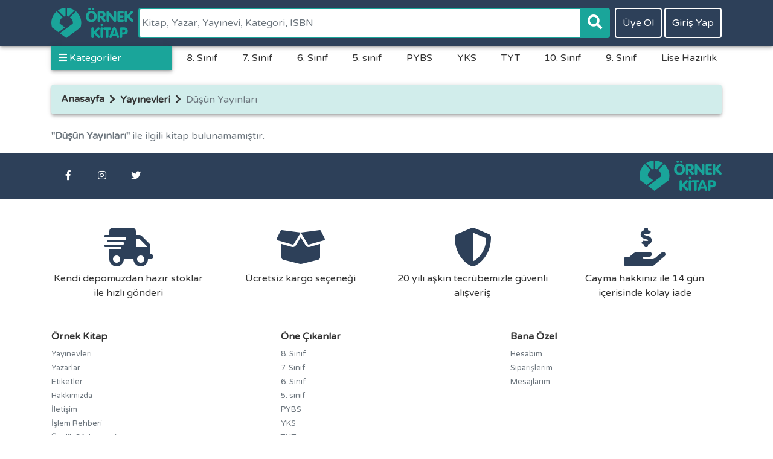

--- FILE ---
content_type: text/html; charset=utf-8
request_url: https://www.ornekkitap.com/yayinevi/dusun-yayinlari-QVW6TRKBT7
body_size: 42297
content:
<!DOCTYPE html>
<html lang="tr">
<head>
    <!-- 1.1.4.1970 -->
    <meta charset="utf-8" />
    <title>D&#xFC;&#x15F;&#xFC;n Yay&#x131;nlar&#x131; Kitaplar&#x131; - &#xD6;rnek Kitap</title>
    <meta name="author" content="@mburakerbay" />
    <meta name="abstract" content="Örnek Kitap online kitabevi." />
    <meta name="content-language" content="tr" />
    <meta http-equiv="content-type" content="text/html charset=utf-8" />
    <meta name="copyright" content="(c) 2019 Örnek Kitap Tüm Hakları Saklıdır." />
    <meta name="title" content="D&#xFC;&#x15F;&#xFC;n Yay&#x131;nlar&#x131; Kitaplar&#x131; - &#xD6;rnek Kitap" />
    <meta name="description" content="D&#xFC;&#x15F;&#xFC;n Yay&#x131;nlar&#x131; kitaplar&#x131; en uygun fiyatlarla ornekkitap.com&#x27;da. Kitaplar&#x131; incelemek veya sat&#x131;n almak i&#xE7;in t&#x131;klay&#x131;n." />
    <meta name="distribution" content="local" />
    <meta name="keywords" content=",ucuz kitap" />
    <meta name="robots" content="index, follow" />
    <meta name="viewport" content="width=device-width, initial-scale=1, shrink-to-fit=no" />
    <meta name="twitter:card" content="summary" />
    <meta name="twitter:site" content="@ornekkitap" />
    <meta property="og:url" content="https://www.ornekkitap.com/yayinevi/dusun-yayinlari-QVW6TRKBT7">
    <meta property="og:title" content="D&#xFC;&#x15F;&#xFC;n Yay&#x131;nlar&#x131; Kitaplar&#x131; - &#xD6;rnek Kitap">
    <meta property="og:description" content="D&#xFC;&#x15F;&#xFC;n Yay&#x131;nlar&#x131; kitaplar&#x131; en uygun fiyatlarla ornekkitap.com&#x27;da. Kitaplar&#x131; incelemek veya sat&#x131;n almak i&#xE7;in t&#x131;klay&#x131;n.">
    <meta property="og:type" content="website" />
    <meta property="og:image:width" content="300">
    <meta property="og:image:height" content="300">
    <meta property="og:image" content="/og-image.jpg">
    <meta name="google-site-verification" content="dOSSV4GDeXUoxkIxe-EODjnAYMo5tmkiCavp3k6iAR8" />
    <meta name="msvalidate.01" content="259FA8058578F6CC788230A4367E86AA" />
    <meta name="yandex-verification" content="34df49e4d05cf752" />
    <link rel="apple-touch-icon" sizes="180x180" href="/apple-touch-icon.png">
    <link rel="shortcut icon" type="image/png" sizes="32x32" href="/favicon-32x32.png">
    <link rel="shortcut icon" type="image/png" sizes="16x16" href="/favicon-16x16.png">
    
        <link rel="manifest" href="/site-webmanifest.json">
    
    <link rel="mask-icon" href="/safari-pinned-tab.svg" color="#2d4059">
    <meta name="apple-mobile-web-app-title" content="&Ouml;rnek Kitap">
    <meta name="application-name" content="&Ouml;rnek Kitap">
    <meta name="msapplication-TileColor" content="#2d4059">
    <meta name="theme-color" content="#2d4059">
        <link rel="canonical" href="https://www.ornekkitap.com/yayinevi/dusun-yayinlari-QVW6TRKBT7" />
    <link rel="dns-prefetch" href="//ornekkitap.blob.core.windows.net">
    <link rel="dns-prefetch" href="//fonts.googleapis.com">
    
        <link rel="dns-prefetch" href="//stackpath.bootstrapcdn.com">
        <link rel="dns-prefetch" href="//cdnjs.cloudflare.com">
        <link rel="dns-prefetch" href="//cdn.jsdelivr.net">
        <link rel="dns-prefetch" href="//use.fontawesome.com">
        <link rel="dns-prefetch" href="//mc.yandex.ru">
        <link rel="dns-prefetch" href="//www.google-analytics.com">
        <link rel="dns-prefetch" href="//www.googletagmanager">
    
    
        <!-- Google Tag Manager -->
        <script>
            (function (w, d, s, l, i) {
                w[l] = w[l] || []; w[l].push({
                    'gtm.start':
                        new Date().getTime(), event: 'gtm.js'
                }); var f = d.getElementsByTagName(s)[0],
                    j = d.createElement(s), dl = l != 'dataLayer' ? '&l=' + l : ''; j.async = true; j.src =
                        'https://www.googletagmanager.com/gtm.js?id=' + i + dl; f.parentNode.insertBefore(j, f);
            })(window, document, 'script', 'dataLayer', 'GTM-W525F22');</script>
        <!-- End Google Tag Manager -->
    
    <link href="https://fonts.googleapis.com/css?family=Varela+Round" rel="stylesheet">
    
    
        <link rel="stylesheet" href="https://stackpath.bootstrapcdn.com/bootstrap/4.3.1/css/bootstrap.min.css" integrity="sha384-ggOyR0iXCbMQv3Xipma34MD+dH/1fQ784/j6cY/iJTQUOhcWr7x9JvoRxT2MZw1T" crossorigin="anonymous" />
<meta name="x-stylesheet-fallback-test" content="" class="sr-only" /><script>!function(a,b,c,d){var e,f=document,g=f.getElementsByTagName("SCRIPT"),h=g[g.length-1].previousElementSibling,i=f.defaultView&&f.defaultView.getComputedStyle?f.defaultView.getComputedStyle(h):h.currentStyle;if(i&&i[a]!==b)for(e=0;e<c.length;e++)f.write('<link href="'+c[e]+'" '+d+"/>")}("position","absolute",["\/lib\/bootstrap\/dist\/css\/bootstrap.min.css"], "rel=\u0022stylesheet\u0022 integrity=\u0022sha384-ggOyR0iXCbMQv3Xipma34MD\u002BdH\/1fQ784\/j6cY\/iJTQUOhcWr7x9JvoRxT2MZw1T\u0022 crossorigin=\u0022anonymous\u0022 ");</script>
        <link rel="stylesheet" href="https://cdnjs.cloudflare.com/ajax/libs/OwlCarousel2/2.3.4/assets/owl.carousel.min.css" integrity="sha256-UhQQ4fxEeABh4JrcmAJ1+16id/1dnlOEVCFOxDef9Lw=" crossorigin="anonymous" />
<meta name="x-stylesheet-fallback-test" content="" class="owl-carousel" /><script>!function(a,b,c,d){var e,f=document,g=f.getElementsByTagName("SCRIPT"),h=g[g.length-1].previousElementSibling,i=f.defaultView&&f.defaultView.getComputedStyle?f.defaultView.getComputedStyle(h):h.currentStyle;if(i&&i[a]!==b)for(e=0;e<c.length;e++)f.write('<link href="'+c[e]+'" '+d+"/>")}("display","none",["\/lib\/owl.carousel\/dist\/assets\/owl.carousel.min.css"], "rel=\u0022stylesheet\u0022 integrity=\u0022sha256-UhQQ4fxEeABh4JrcmAJ1\u002B16id\/1dnlOEVCFOxDef9Lw=\u0022 crossorigin=\u0022anonymous\u0022 ");</script>
        <link rel="stylesheet" href="https://cdnjs.cloudflare.com/ajax/libs/OwlCarousel2/2.3.4/assets/owl.theme.default.min.css"
              integrity="sha256-kksNxjDRxd/5+jGurZUJd1sdR2v+ClrCl3svESBaJqw="
              crossorigin="anonymous" />
        <link rel="stylesheet" href="https://use.fontawesome.com/releases/v5.8.1/css/all.css" integrity="sha384-50oBUHEmvpQ+1lW4y57PTFmhCaXp0ML5d60M1M7uH2+nqUivzIebhndOJK28anvf" crossorigin="anonymous" />
<meta name="x-stylesheet-fallback-test" content="" class="fas" /><script>!function(a,b,c,d){var e,f=document,g=f.getElementsByTagName("SCRIPT"),h=g[g.length-1].previousElementSibling,i=f.defaultView&&f.defaultView.getComputedStyle?f.defaultView.getComputedStyle(h):h.currentStyle;if(i&&i[a]!==b)for(e=0;e<c.length;e++)f.write('<link href="'+c[e]+'" '+d+"/>")}("display","inline-block",["\/lib\/Font-Awesome\/css\/all.min.css"], "rel=\u0022stylesheet\u0022 integrity=\u0022sha384-50oBUHEmvpQ\u002B1lW4y57PTFmhCaXp0ML5d60M1M7uH2\u002BnqUivzIebhndOJK28anvf\u0022 crossorigin=\u0022anonymous\u0022 ");</script>
        <link rel="stylesheet" href="https://cdn.jsdelivr.net/npm/metismenu@3.0.4/dist/metisMenu.min.css"
              integrity="sha256-Y6Ud447PeTKUmK4kERyY4DmNb7/Q9J11ctE6lL+Q+3Q="
              crossorigin="anonymous" />
        <link rel="stylesheet" href="https://cdnjs.cloudflare.com/ajax/libs/animate.css/3.5.2/animate.min.css" integrity="sha384-OHBBOqpYHNsIqQy8hL1U+8OXf9hH6QRxi0+EODezv82DfnZoV7qoHAZDwMwEJvSw" crossorigin="anonymous" />
<meta name="x-stylesheet-fallback-test" content="" class="animated" /><script>!function(a,b,c,d){var e,f=document,g=f.getElementsByTagName("SCRIPT"),h=g[g.length-1].previousElementSibling,i=f.defaultView&&f.defaultView.getComputedStyle?f.defaultView.getComputedStyle(h):h.currentStyle;if(i&&i[a]!==b)for(e=0;e<c.length;e++)f.write('<link href="'+c[e]+'" '+d+"/>")}("animation-fill-mode","both",["\/lib\/animate.css\/animate.min.css"], "rel=\u0022stylesheet\u0022 integrity=\u0022sha384-OHBBOqpYHNsIqQy8hL1U\u002B8OXf9hH6QRxi0\u002BEODezv82DfnZoV7qoHAZDwMwEJvSw\u0022 crossorigin=\u0022anonymous\u0022 ");</script>
        <link rel="stylesheet" href="https://cdn.jsdelivr.net/npm/sweetalert2@8.6.0/dist/sweetalert2.min.css" integrity="sha256-yw+wIwY9PixZXH8RvPN1bRd1nBbCAyallz5B1PDoLME=" crossorigin="anonymous">
<meta name="x-stylesheet-fallback-test" content="" class="swal2-container" /><script>!function(a,b,c,d){var e,f=document,g=f.getElementsByTagName("SCRIPT"),h=g[g.length-1].previousElementSibling,i=f.defaultView&&f.defaultView.getComputedStyle?f.defaultView.getComputedStyle(h):h.currentStyle;if(i&&i[a]!==b)for(e=0;e<c.length;e++)f.write('<link href="'+c[e]+'" '+d+"/>")}("position","fixed",["\/lib\/sweetalert2\/dist\/sweetalert2.min.css"], "rel=\u0022stylesheet\u0022 integrity=\u0022sha256-yw\u002BwIwY9PixZXH8RvPN1bRd1nBbCAyallz5B1PDoLME=\u0022 crossorigin=\u0022anonymous\u0022 ");</script>
    
    
    
    
        <link rel="stylesheet" href="/css/site.min.css?v=9UAoKMyWK9hEcY7liyVoWnf1VwCe-CRZaD29dS64fDk" />
    
    
    <script>
        var globalConst = { IsCatOpen: false };
    </script>
</head>
<body>
    <header id="navbar-header" class="navbar navbar-expand-md">
        <div class="container">
            <a id="nav-logo" class="navbar-brand" href="/" title="Örnek Kitap"><img src="/images/logo.png" alt="Örnek Kitap Logo" /></a>
            <div id="nav-user" class="navbar-nav">
                    <a class="btn mr-1" title="Üye Ol" rel="nofollow" href="/uye-ol?returnUrl=%2Fyayinevi%2Fdusun-yayinlari-QVW6TRKBT7">Üye Ol</a>
                    <a class="btn" title="Giriş Yap" rel="nofollow" href="/giris?returnUrl=%2Fyayinevi%2Fdusun-yayinlari-QVW6TRKBT7">Giriş Yap</a>
            </div>
            <form method="get" id="navsearch-form" action="/ara">
                <div class="input-group">
                    <input autocapitalize="off" autocomplete="off" autocorrect="off" class="form-control" id="q" maxlength="100" name="q" placeholder="Kitap, Yazar, Yay&#x131;nevi, Kategori, ISBN" type="text" value="" />
                    <span class="input-group-append">
                        <button class="btn btn-green" type="submit">
                            <i class="fa fa-search"></i>
                        </button>
                    </span>
                </div>
            </form>
        </div>
    </header>
    <nav id="navbar-menu" class="container ">
        <nav id="category-menu-container">
            <div id="category-menu-title">
                <a id="category-menu-button"><i class="fa fa-bars"></i><span id="category-menu-button-text">Kategoriler</span></a>
            </div>
            <div id="category-menu-list">
                <ul id="category-menu" class="metismenu">
                        <li class='root'>
    <a class="category-submenu" aria-expanded="false" >
        Akademik
    </a>
    <a class="category-search" href="/kategori/akademik-27RHEYP35J" title="Akademik"><i class="fas fa-search"></i></a>
</li>
                        <li class='root'>
    <a class="category-submenu" aria-expanded="false" >
        Antropoloji
    </a>
    <a class="category-search" href="/kategori/antropoloji-XFDOZFR3CK" title="Antropoloji"><i class="fas fa-search"></i></a>
</li>
                        <li class='root'>
    <a class="category-submenu" aria-expanded="false" >
        Ara&#x15F;t&#x131;rma
    </a>
    <a class="category-search" href="/kategori/arastirma-6S2348UHBN" title="Ara&#x15F;t&#x131;rma"><i class="fas fa-search"></i></a>
</li>
                        <li class='root'>
    <a class="category-submenu" aria-expanded="false" >
        Bilim
    </a>
    <a class="category-search" href="/kategori/bilim-8WROJ1XHE5" title="Bilim"><i class="fas fa-search"></i></a>
</li>
                        <li class='root'>
    <a class="category-submenu" aria-expanded="false" >
        &#xC7;ocuk Kitaplar&#x131;
    </a>
    <a class="category-search" href="/kategori/cocuk-kitaplari-IYQ3MLZO9W" title="&#xC7;ocuk Kitaplar&#x131;"><i class="fas fa-search"></i></a>
</li>
                        <li class='root'>
    <a class="category-submenu" aria-expanded="false" >
        Din
    </a>
    <a class="category-search" href="/kategori/din-QLY3U81H2Z" title="Din"><i class="fas fa-search"></i></a>
</li>
                        <li class='root'>
    <a class="category-submenu" aria-expanded="false" >
        Edebiyat
    </a>
    <a class="category-search" href="/kategori/edebiyat-B74F3FTO9K" title="Edebiyat"><i class="fas fa-search"></i></a>
</li>
                        <li class='root'>
    <a class="category-submenu" aria-expanded="false" >
        Ekonomi
    </a>
    <a class="category-search" href="/kategori/ekonomi-AMDG3YS3J5" title="Ekonomi"><i class="fas fa-search"></i></a>
</li>
                        <li class='root'>
    <a class="category-submenu" aria-expanded="false" >
        Felsefe
    </a>
    <a class="category-search" href="/kategori/felsefe-Z17OT2DH28" title="Felsefe"><i class="fas fa-search"></i></a>
</li>
                        <li class='root'>
    <a class="category-submenu" aria-expanded="false" >
        Gezi ve Rehber Kitaplar&#x131;
    </a>
    <a class="category-search" href="/kategori/gezi-ve-rehber-kitaplari-KET3NI5H05" title="Gezi ve Rehber Kitaplar&#x131;"><i class="fas fa-search"></i></a>
</li>
                        <li class='root'>
    <a class="category-submenu" aria-expanded="false" >
        Hukuk Kitaplar&#x131;
    </a>
    <a class="category-search" href="/kategori/hukuk-kitaplari-ZQ5O2NS3LD" title="Hukuk Kitaplar&#x131;"><i class="fas fa-search"></i></a>
</li>
                        <li class='root'>
    <a class="category-submenu" aria-expanded="false" >
        &#x130;nsan ve Toplum
    </a>
    <a class="category-search" href="/kategori/insan-ve-toplum-UCXFHC03LQ" title="&#x130;nsan ve Toplum"><i class="fas fa-search"></i></a>
</li>
                        <li class='root'>
    <a class="category-submenu" aria-expanded="false" >
        Ki&#x15F;isel Geli&#x15F;im
    </a>
    <a class="category-search" href="/kategori/kisisel-gelisim-CDQHPCR3X0" title="Ki&#x15F;isel Geli&#x15F;im"><i class="fas fa-search"></i></a>
</li>
                        <li class='root'>
    <a class="category-submenu" aria-expanded="false" >
        Politika ve Siyaset
    </a>
    <a class="category-search" href="/kategori/politika-ve-siyaset-U14YOVQ3I6" title="Politika ve Siyaset"><i class="fas fa-search"></i></a>
</li>
                        <li class='root'>
    <a class="category-submenu" aria-expanded="false" >
        Psikoloji
    </a>
    <a class="category-search" href="/kategori/psikoloji-VY0HBUUO9C" title="Psikoloji"><i class="fas fa-search"></i></a>
</li>
                        <li class='root'>
    <a class="category-submenu" aria-expanded="false" >
        Sa&#x11F;l&#x131;k Kitaplar&#x131;
    </a>
    <a class="category-search" href="/kategori/saglik-kitaplari-R1VOI8P3QX" title="Sa&#x11F;l&#x131;k Kitaplar&#x131;"><i class="fas fa-search"></i></a>
</li>
                        <li class='root'>
    <a class="category-submenu" aria-expanded="false" >
        Sanat
    </a>
    <a class="category-search" href="/kategori/sanat-RTY3SRCOSW" title="Sanat"><i class="fas fa-search"></i></a>
</li>
                        <li class='root'>
    <a class="category-submenu" aria-expanded="false" cursor>
            <i class="fas fa-angle-right"></i>
        S&#x131;nav Kitaplar&#x131;
    </a>
    <a class="category-search" href="/kategori/sinav-kitaplari-6Q43QI5H0R" title="S&#x131;nav Kitaplar&#x131;"><i class="fas fa-search"></i></a>
        <ul aria-expanded='false'>
                <li >
    <a class="category-submenu" aria-expanded="false" cursor>
            <i class="fas fa-angle-right"></i>
        Bilsem
    </a>
    <a class="category-search" href="/kategori/sinav-kitaplari-bilsem-GL037713ME" title="Bilsem"><i class="fas fa-search"></i></a>
        <ul aria-expanded='false'>
                <li >
    <a class="category-submenu" aria-expanded="false" >
        1.s&#x131;n&#x131;f
    </a>
    <a class="category-search" href="/kategori/sinav-kitaplari-bilsem-1-sinif-YJKOA2FO5X" title="1.s&#x131;n&#x131;f"><i class="fas fa-search"></i></a>
</li>
                <li >
    <a class="category-submenu" aria-expanded="false" >
        2.S&#x131;n&#x131;f
    </a>
    <a class="category-search" href="/kategori/sinav-kitaplari-bilsem-2-sinif-650HKNCHYT" title="2.S&#x131;n&#x131;f"><i class="fas fa-search"></i></a>
</li>
                <li >
    <a class="category-submenu" aria-expanded="false" >
        3. S&#x131;n&#x131;f
    </a>
    <a class="category-search" href="/kategori/sinav-kitaplari-bilsem-3-sinif-5F9OXDF340" title="3. S&#x131;n&#x131;f"><i class="fas fa-search"></i></a>
</li>
                <li >
    <a class="category-submenu" aria-expanded="false" >
        4. S&#x131;n&#x131;f
    </a>
    <a class="category-search" href="/kategori/sinav-kitaplari-bilsem-4-sinif-14YOV0Q3I6" title="4. S&#x131;n&#x131;f"><i class="fas fa-search"></i></a>
</li>
                <li >
    <a class="category-submenu" aria-expanded="false" >
        4.SINIF
    </a>
    <a class="category-search" href="/kategori/sinav-kitaplari-bilsem-4-sinif-I2T3RDPH06" title="4.SINIF"><i class="fas fa-search"></i></a>
</li>
        </ul>
</li>
                <li >
    <a class="category-submenu" aria-expanded="false" cursor>
            <i class="fas fa-angle-right"></i>
        Lise Haz&#x131;rl&#x131;k
    </a>
    <a class="category-search" href="/kategori/sinav-kitaplari-lise-hazirlik-0RUIO5CHY8" title="Lise Haz&#x131;rl&#x131;k"><i class="fas fa-search"></i></a>
        <ul aria-expanded='false'>
                <li >
    <a class="category-submenu" aria-expanded="false" cursor>
            <i class="fas fa-angle-right"></i>
        5. s&#x131;n&#x131;f
    </a>
    <a class="category-search" href="/kategori/sinav-kitaplari-lise-hazirlik-5-sinif-70LNO6EOBE" title="5. s&#x131;n&#x131;f"><i class="fas fa-search"></i></a>
        <ul aria-expanded='false'>
                <li >
    <a class="category-submenu" aria-expanded="false" >
        Bili&#x15F;im
    </a>
    <a class="category-search" href="/kategori/sinav-kitaplari-lise-hazirlik-5-sinif-bilisim-74F3FUT39K" title="Bili&#x15F;im"><i class="fas fa-search"></i></a>
</li>
                <li >
    <a class="category-submenu" aria-expanded="false" >
        Fen Bilimleri
    </a>
    <a class="category-search" href="/kategori/sinav-kitaplari-lise-hazirlik-5-sinif-fen-bilimleri-7FVP39UHB9" title="Fen Bilimleri"><i class="fas fa-search"></i></a>
</li>
                <li >
    <a class="category-submenu" aria-expanded="false" >
        Matematik
    </a>
    <a class="category-search" href="/kategori/sinav-kitaplari-lise-hazirlik-5-sinif-matematik-K1YH1GBO8P" title="Matematik"><i class="fas fa-search"></i></a>
</li>
                <li >
    <a class="category-submenu" aria-expanded="false" >
        Sosyal Bilgiler
    </a>
    <a class="category-search" href="/kategori/sinav-kitaplari-lise-hazirlik-5-sinif-sosyal-bilgiler-EZQ5O2SOLD" title="Sosyal Bilgiler"><i class="fas fa-search"></i></a>
</li>
                <li >
    <a class="category-submenu" aria-expanded="false" >
        T&#xFC;rk&#xE7;e
    </a>
    <a class="category-search" href="/kategori/sinav-kitaplari-lise-hazirlik-5-sinif-turkce-LP23LV4HVW" title="T&#xFC;rk&#xE7;e"><i class="fas fa-search"></i></a>
</li>
        </ul>
</li>
                <li >
    <a class="category-submenu" aria-expanded="false" cursor>
            <i class="fas fa-angle-right"></i>
        6. S&#x131;n&#x131;f
    </a>
    <a class="category-search" href="/kategori/sinav-kitaplari-lise-hazirlik-6-sinif-QYJKOAFH5X" title="6. S&#x131;n&#x131;f"><i class="fas fa-search"></i></a>
        <ul aria-expanded='false'>
                <li >
    <a class="category-submenu" aria-expanded="false" >
        Bili&#x15F;im
    </a>
    <a class="category-search" href="/kategori/sinav-kitaplari-lise-hazirlik-6-sinif-bilisim-CXFHC903LQ" title="Bili&#x15F;im"><i class="fas fa-search"></i></a>
</li>
                <li >
    <a class="category-submenu" aria-expanded="false" >
        Bili&#x15F;im Teknolojileri
    </a>
    <a class="category-search" href="/kategori/sinav-kitaplari-lise-hazirlik-6-sinif-bilisim-teknolojileri-MDG3YCSOJ5" title="Bili&#x15F;im Teknolojileri"><i class="fas fa-search"></i></a>
</li>
                <li >
    <a class="category-submenu" aria-expanded="false" >
        Fen Bilimleri
    </a>
    <a class="category-search" href="/kategori/sinav-kitaplari-lise-hazirlik-6-sinif-fen-bilimleri-NK1YH1B38P" title="Fen Bilimleri"><i class="fas fa-search"></i></a>
</li>
                <li >
    <a class="category-submenu" aria-expanded="false" >
        Matematik
    </a>
    <a class="category-search" href="/kategori/sinav-kitaplari-lise-hazirlik-6-sinif-matematik-FVP39TU3B9" title="Matematik"><i class="fas fa-search"></i></a>
</li>
                <li >
    <a class="category-submenu" aria-expanded="false" >
        Sosyal Bilgiler
    </a>
    <a class="category-search" href="/kategori/sinav-kitaplari-lise-hazirlik-6-sinif-sosyal-bilgiler-UB4F3GBHRJ" title="Sosyal Bilgiler"><i class="fas fa-search"></i></a>
</li>
                <li >
    <a class="category-submenu" aria-expanded="false" >
        T&#xFC;rk&#xE7;e
    </a>
    <a class="category-search" href="/kategori/sinav-kitaplari-lise-hazirlik-6-sinif-turkce-C650HKCOYT" title="T&#xFC;rk&#xE7;e"><i class="fas fa-search"></i></a>
</li>
        </ul>
</li>
                <li >
    <a class="category-submenu" aria-expanded="false" cursor>
            <i class="fas fa-angle-right"></i>
        7. S&#x131;n&#x131;f
    </a>
    <a class="category-search" href="/kategori/sinav-kitaplari-lise-hazirlik-7-sinif-U5F9OXFO40" title="7. S&#x131;n&#x131;f"><i class="fas fa-search"></i></a>
        <ul aria-expanded='false'>
                <li >
    <a class="category-submenu" aria-expanded="false" >
        Fen Bilimleri
    </a>
    <a class="category-search" href="/kategori/sinav-kitaplari-lise-hazirlik-7-sinif-fen-bilimleri-W4AZ3DTHS8" title="Fen Bilimleri"><i class="fas fa-search"></i></a>
</li>
                <li >
    <a class="category-submenu" aria-expanded="false" >
        Matematik
    </a>
    <a class="category-search" href="/kategori/sinav-kitaplari-lise-hazirlik-7-sinif-matematik-B4F3G9BHRJ" title="Matematik"><i class="fas fa-search"></i></a>
</li>
                <li >
    <a class="category-submenu" aria-expanded="false" >
        Sosyal Bilgiler
    </a>
    <a class="category-search" href="/kategori/sinav-kitaplari-lise-hazirlik-7-sinif-sosyal-bilgiler-8R1VOIP3QX" title="Sosyal Bilgiler"><i class="fas fa-search"></i></a>
</li>
                <li >
    <a class="category-submenu" aria-expanded="false" >
        T&#xFC;rk&#xE7;e
    </a>
    <a class="category-search" href="/kategori/sinav-kitaplari-lise-hazirlik-7-sinif-turkce-XGL03713ME" title="T&#xFC;rk&#xE7;e"><i class="fas fa-search"></i></a>
</li>
        </ul>
</li>
                <li >
    <a class="category-submenu" aria-expanded="false" cursor>
            <i class="fas fa-angle-right"></i>
        8. S&#x131;n&#x131;f
    </a>
    <a class="category-search" href="/kategori/sinav-kitaplari-lise-hazirlik-8-sinif-LRTY3SCOSW" title="8. S&#x131;n&#x131;f"><i class="fas fa-search"></i></a>
        <ul aria-expanded='false'>
                <li >
    <a class="category-submenu" aria-expanded="false" >
        Fen Bilimleri
    </a>
    <a class="category-search" href="/kategori/sinav-kitaplari-lise-hazirlik-8-sinif-fen-bilimleri-MLP23L43VW" title="Fen Bilimleri"><i class="fas fa-search"></i></a>
</li>
                <li >
    <a class="category-submenu" aria-expanded="false" >
        &#x130;nk&#x131;lap
    </a>
    <a class="category-search" href="/kategori/sinav-kitaplari-lise-hazirlik-8-sinif-inkilap-RI2T3RPH06" title="&#x130;nk&#x131;lap"><i class="fas fa-search"></i></a>
</li>
                <li >
    <a class="category-submenu" aria-expanded="false" cursor>
            <i class="fas fa-angle-right"></i>
        Matematik
    </a>
    <a class="category-search" href="/kategori/sinav-kitaplari-lise-hazirlik-8-sinif-matematik-JQLY3U132Z" title="Matematik"><i class="fas fa-search"></i></a>
        <ul aria-expanded='false'>
                <li >
    <a class="category-submenu" aria-expanded="false" >
        8. S&#x131;n&#x131;f
    </a>
    <a class="category-search" href="/kategori/sinav-kitaplari-lise-hazirlik-8-sinif-matematik-8-sinif-QEK389XHSA" title="8. S&#x131;n&#x131;f"><i class="fas fa-search"></i></a>
</li>
        </ul>
</li>
                <li >
    <a class="category-submenu" aria-expanded="false" >
        T&#xFC;rk&#xE7;e
    </a>
    <a class="category-search" href="/kategori/sinav-kitaplari-lise-hazirlik-8-sinif-turkce-S8WROJXHE5" title="T&#xFC;rk&#xE7;e"><i class="fas fa-search"></i></a>
</li>
        </ul>
</li>
        </ul>
</li>
                <li >
    <a class="category-submenu" aria-expanded="false" cursor>
            <i class="fas fa-angle-right"></i>
        PYBS
    </a>
    <a class="category-search" href="/kategori/sinav-kitaplari-pybs-KCDQHPR3X0" title="PYBS"><i class="fas fa-search"></i></a>
        <ul aria-expanded='false'>
                <li >
    <a class="category-submenu" aria-expanded="false" >
        5. S&#x131;n&#x131;f
    </a>
    <a class="category-search" href="/kategori/sinav-kitaplari-pybs-5-sinif-NKET3N5O05" title="5. S&#x131;n&#x131;f"><i class="fas fa-search"></i></a>
</li>
                <li >
    <a class="category-submenu" aria-expanded="false" >
        6. S&#x131;n&#x131;f
    </a>
    <a class="category-search" href="/kategori/sinav-kitaplari-pybs-6-sinif-D27RHEP35J" title="6. S&#x131;n&#x131;f"><i class="fas fa-search"></i></a>
</li>
                <li >
    <a class="category-submenu" aria-expanded="false" >
        7. S&#x131;n&#x131;f
    </a>
    <a class="category-search" href="/kategori/sinav-kitaplari-pybs-7-sinif-TJ6NOW739S" title="7. S&#x131;n&#x131;f"><i class="fas fa-search"></i></a>
</li>
        </ul>
</li>
                <li >
    <a class="category-submenu" aria-expanded="false" cursor>
            <i class="fas fa-angle-right"></i>
        &#xDC;niversite Haz&#x131;rl&#x131;k
    </a>
    <a class="category-search" href="/kategori/sinav-kitaplari-universite-hazirlik-7VY0HBUO9C" title="&#xDC;niversite Haz&#x131;rl&#x131;k"><i class="fas fa-search"></i></a>
        <ul aria-expanded='false'>
                <li >
    <a class="category-submenu" aria-expanded="false" >
        10. S&#x131;n&#x131;f
    </a>
    <a class="category-search" href="/kategori/sinav-kitaplari-universite-hazirlik-10-sinif-1IYQ3MZH9W" title="10. S&#x131;n&#x131;f"><i class="fas fa-search"></i></a>
</li>
                <li >
    <a class="category-submenu" aria-expanded="false" >
        11. S&#x131;n&#x131;f
    </a>
    <a class="category-search" href="/kategori/sinav-kitaplari-universite-hazirlik-11-sinif-0LNO6VEHBE" title="11. S&#x131;n&#x131;f"><i class="fas fa-search"></i></a>
</li>
                <li >
    <a class="category-submenu" aria-expanded="false" >
        9. S&#x131;n&#x131;f
    </a>
    <a class="category-search" href="/kategori/sinav-kitaplari-universite-hazirlik-9-sinif-EZ17OTDH28" title="9. S&#x131;n&#x131;f"><i class="fas fa-search"></i></a>
</li>
                <li >
    <a class="category-submenu" aria-expanded="false" cursor>
            <i class="fas fa-angle-right"></i>
        YKS
    </a>
    <a class="category-search" href="/kategori/sinav-kitaplari-universite-hazirlik-yks-IXFDOZR3CK" title="YKS"><i class="fas fa-search"></i></a>
        <ul aria-expanded='false'>
                <li >
    <a class="category-submenu" aria-expanded="false" >
        AYT
    </a>
    <a class="category-search" href="/kategori/sinav-kitaplari-universite-hazirlik-yks-ayt-4AZ3DPT3S8" title="AYT"><i class="fas fa-search"></i></a>
</li>
                <li >
    <a class="category-submenu" aria-expanded="false" >
        TYT
    </a>
    <a class="category-search" href="/kategori/sinav-kitaplari-universite-hazirlik-yks-tyt-F6Q43Q5O0R" title="TYT"><i class="fas fa-search"></i></a>
</li>
        </ul>
</li>
        </ul>
</li>
        </ul>
</li>
                        <li class='root'>
    <a class="category-submenu" aria-expanded="false" >
        Sosyoloji
    </a>
    <a class="category-search" href="/kategori/sosyoloji-PQEK38XOSA" title="Sosyoloji"><i class="fas fa-search"></i></a>
</li>
                        <li class='root'>
    <a class="category-submenu" aria-expanded="false" >
        S&#xF6;zl&#xFC;k
    </a>
    <a class="category-search" href="/kategori/sozluk-RUIO56C3Y8" title="S&#xF6;zl&#xFC;k"><i class="fas fa-search"></i></a>
</li>
                        <li class='root'>
    <a class="category-submenu" aria-expanded="false" >
        Tarih
    </a>
    <a class="category-search" href="/kategori/tarih-GNV30CGHAT" title="Tarih"><i class="fas fa-search"></i></a>
</li>
                        <li class='root'>
    <a class="category-submenu" aria-expanded="false" >
        Yemek Kitaplar&#x131;
    </a>
    <a class="category-search" href="/kategori/yemek-kitaplari-J6NOW1739S" title="Yemek Kitaplar&#x131;"><i class="fas fa-search"></i></a>
</li>
                </ul>
            </div>
        </nav>
        <div class="top-categories">
            <nav class="nav">
                    <a href="/kategori/sinav-kitaplari-lise-hazirlik-8-sinif-LRTY3SCOSW" title="8. S&#x131;n&#x131;f">8. S&#x131;n&#x131;f</a>
                    <a href="/kategori/sinav-kitaplari-lise-hazirlik-7-sinif-U5F9OXFO40" title="7. S&#x131;n&#x131;f">7. S&#x131;n&#x131;f</a>
                    <a href="/kategori/sinav-kitaplari-lise-hazirlik-6-sinif-QYJKOAFH5X" title="6. S&#x131;n&#x131;f">6. S&#x131;n&#x131;f</a>
                    <a href="/kategori/sinav-kitaplari-lise-hazirlik-5-sinif-70LNO6EOBE" title="5. s&#x131;n&#x131;f">5. s&#x131;n&#x131;f</a>
                    <a href="/kategori/sinav-kitaplari-pybs-KCDQHPR3X0" title="PYBS">PYBS</a>
                    <a href="/kategori/sinav-kitaplari-universite-hazirlik-yks-IXFDOZR3CK" title="YKS">YKS</a>
                    <a href="/kategori/sinav-kitaplari-universite-hazirlik-yks-tyt-F6Q43Q5O0R" title="TYT">TYT</a>
                    <a href="/kategori/sinav-kitaplari-universite-hazirlik-10-sinif-1IYQ3MZH9W" title="10. S&#x131;n&#x131;f">10. S&#x131;n&#x131;f</a>
                    <a href="/kategori/sinav-kitaplari-universite-hazirlik-9-sinif-EZ17OTDH28" title="9. S&#x131;n&#x131;f">9. S&#x131;n&#x131;f</a>
                    <a href="/kategori/sinav-kitaplari-lise-hazirlik-0RUIO5CHY8" title="Lise Haz&#x131;rl&#x131;k">Lise Haz&#x131;rl&#x131;k</a>
            </nav>
        </div>
    </nav>
    <main id="main-layout" class="container">
            <nav aria-label="breadcrumb">
        <ol class="breadcrumb">
            <li class="breadcrumb-item"><a href="/" title="Anasayfa">Anasayfa</a></li>
                <li class="breadcrumb-item"><a href='/yayinevleri' title='Yayınevleri'>Yayınevleri</a></li>
            <li class="breadcrumb-item active" aria-current="page">D&#xFC;&#x15F;&#xFC;n Yay&#x131;nlar&#x131;</li>
        </ol>
    </nav>
    <div class="color-dark-gray"><strong>"D&#xFC;&#x15F;&#xFC;n Yay&#x131;nlar&#x131;"</strong> ile ilgili kitap bulunamamıştır.</div>

    </main>
    <footer>
        <div class="footer-scl">
            <div class="container">
                <nav class="nav ">
                    <a class="nav-link facebook" href="https://www.facebook.com/ornekkitapcom" target="_blank" title="Örnek Kitap Facebook Hesabı"><i class="fab fa-facebook-f"></i><span class="text">/ornekkitapcom</span></a>
                    <a class="nav-link instagram" href="https://www.instagram.com/ornekkitap" target="_blank" title="Örnek Kitap İnstagram Hesabı"><i class="fab fa-instagram"></i><span class="text">/ornekkitap</span></a>
                    <a class="nav-link twitter" href="https://www.twitter.com/ornekkitap" target="_blank" title="Örnek Kitap Twitter Hesabı"><i class="fab fa-twitter"></i><span class="text">/ornekkitap</span></a>
                </nav>
                <a class="navbar-brand" href="/" title="Örnek Kitap"><img src="/images/logo.png" alt="Örnek Kitap Logo" /></a>
            </div>
        </div>
        <div class="container">
            <div class="row footer-spec">
                <div class="col-md-3">
                    <i class="fas fa-shipping-fast"></i>
                    <div>Kendi depomuzdan hazır stoklar ile hızlı gönderi</div>
                </div>
                <div class="col-md-3">
                    <i class="fas fa-box-open"></i>
                    <div>Ücretsiz kargo seçeneği</div>
                </div>
                <div class="col-md-3">
                    <i class="fas fa-shield-alt"></i>
                    <div>20 yılı aşkın tecrübemizle güvenli alışveriş</div>
                </div>
                <div class="col-md-3">
                    <i class="fas fa-hand-holding-usd"></i>
                    <div>Cayma hakkınız ile 14 gün içerisinde kolay iade</div>
                </div>
            </div>
            <div class="row footer-links">
                <div class="col-sm-4">
                    <div class="title">Örnek Kitap</div>
                    <ul>
                        <li><a href='/yayinevleri' title='Yayınevleri'>Yayınevleri</a></li>
                        <li><a href='/yazarlar' title='Yazarlar'>Yazarlar</a></li>
                        <li><a href='/etiketler' title='Etiketler'>Etiketler</a></li>
                        <li><a title="Hakkımızda" href="/hakkimizda">Hakkımızda</a></li>
                        <li><a title="İletişim" href="/iletisim">İletişim</a></li>
                        <li><a title="İşlem Rehberi" href="/islem-rehberi">İşlem Rehberi</a></li>
                        <li><a title="Üyelik Sözleşmesi" href="/uyelik-sozlesmesi">Üyelik Sözleşmesi</a></li>
                        <li><a title="Gizlilik Politikası" href="/gizlilik-politilasi">Gizlilik Politikası</a></li>
                        <li><a title="İade ve İptal Politikası" href="/iade-ve-iptal-politilasi">İade ve İptal Politikası</a></li>
                        <li><a title="Kişisel Verilerin Korunması" href="/kisisel-verilerin-korunmasi">Kişisel Verilerin Korunması</a></li>
                    </ul>
                </div>
                <div class="col-sm-4">
                    <div class="title">Öne Çıkanlar</div>
                    <ul>
                            <li><a href="/kategori/sinav-kitaplari-lise-hazirlik-8-sinif-LRTY3SCOSW" title="8. S&#x131;n&#x131;f">8. S&#x131;n&#x131;f</a></li>
                            <li><a href="/kategori/sinav-kitaplari-lise-hazirlik-7-sinif-U5F9OXFO40" title="7. S&#x131;n&#x131;f">7. S&#x131;n&#x131;f</a></li>
                            <li><a href="/kategori/sinav-kitaplari-lise-hazirlik-6-sinif-QYJKOAFH5X" title="6. S&#x131;n&#x131;f">6. S&#x131;n&#x131;f</a></li>
                            <li><a href="/kategori/sinav-kitaplari-lise-hazirlik-5-sinif-70LNO6EOBE" title="5. s&#x131;n&#x131;f">5. s&#x131;n&#x131;f</a></li>
                            <li><a href="/kategori/sinav-kitaplari-pybs-KCDQHPR3X0" title="PYBS">PYBS</a></li>
                            <li><a href="/kategori/sinav-kitaplari-universite-hazirlik-yks-IXFDOZR3CK" title="YKS">YKS</a></li>
                            <li><a href="/kategori/sinav-kitaplari-universite-hazirlik-yks-tyt-F6Q43Q5O0R" title="TYT">TYT</a></li>
                            <li><a href="/kategori/sinav-kitaplari-universite-hazirlik-10-sinif-1IYQ3MZH9W" title="10. S&#x131;n&#x131;f">10. S&#x131;n&#x131;f</a></li>
                            <li><a href="/kategori/sinav-kitaplari-universite-hazirlik-9-sinif-EZ17OTDH28" title="9. S&#x131;n&#x131;f">9. S&#x131;n&#x131;f</a></li>
                            <li><a href="/kategori/sinav-kitaplari-lise-hazirlik-0RUIO5CHY8" title="Lise Haz&#x131;rl&#x131;k">Lise Haz&#x131;rl&#x131;k</a></li>
                    </ul>
                </div>
                <div class="col-sm-4">
                    <div class="title">Bana Özel</div>
                    <ul>
                        <li><a rel="nofollow" title="Hesabım" href="/hesabim/uyelik-bilgilerim">Hesabım</a></li>
                        <li><a rel="nofollow" title="Siparişlerim" href="/hesabim/siparislerim">Siparişlerim</a></li>
                        <li><a rel="nofollow" title="Mesajlarım" href="/hesabim/destek-mesajlarim">Mesajlarım</a></li>
                    </ul>
                </div>
            </div>
            <div class="row footer-payment">
                <div class="col-md-7">
                    <img src="/images/payment_all.png" alt="Payment Logos" />
                </div>
                <div class="col-md-5 ornekakademi">
                    <a href="https://www.ornekakademi.com" title="Örnek Akademi" target="_blank"><img src="/images/ornek_akademi.png" alt="Örnek Akademi Logo" title="Örnek Akademi" /></a>
                    <span class="text">Örnek Kitap bir <a class="hover-underline" href="https://www.ornekakademi.com" title="Örnek Akademi" target="_blank">Örnek Akademi</a> markasıdır.</span>
                </div>
            </div>
            <div class="row footer-copyright">
                <div class="col-3 col-sm-2">
                    <img src="/images/korsankitabahayir.png" alt="Korsan Kitaba Hayır" title="Korsan Kitaba Hayır" />
                </div>
                <div class="col-6 col-sm-8">
                    &copy;copright 2025, örnek kitap, bütün hakları saklıdır  |  designed by
                    <a class="hover-underline" target="_blank" href="https://www.linkedin.com/in/mburakerbay" title="Mümin Burak Erbay">
                        <strong>mümin burak erbay</strong>
                    </a>
                </div>
                <div class="col-3 col-sm-2">
                    <img src="/images/egitimedestek.png" alt="Eğitime %100 Destek" title="Eğitime %100 Destek" />
                </div>

            </div>
        </div>
    </footer>
    <div id="categories-back"></div>
    <a id="scrollTopBtn" class="animated" style="display:none;" cursor>
        <i class="fas fa-arrow-up"></i>
    </a>
    
    
        <script src="https://cdnjs.cloudflare.com/ajax/libs/jquery/3.3.1/jquery.js" integrity="sha256-2Kok7MbOyxpgUVvAk/HJ2jigOSYS2auK4Pfzbm7uH60=" crossorigin="anonymous">
        </script>
<script>(window.jQuery||document.write("\u003Cscript src=\u0022\/lib\/jquery\/dist\/jquery.min.js\u0022 integrity=\u0022sha256-2Kok7MbOyxpgUVvAk\/HJ2jigOSYS2auK4Pfzbm7uH60=\u0022 crossorigin=\u0022anonymous\u0022\u003E\u003C\/script\u003E"));</script>
        <script src="https://cdnjs.cloudflare.com/ajax/libs/popper.js/1.14.7/umd/popper.min.js" integrity="sha384-UO2eT0CpHqdSJQ6hJty5KVphtPhzWj9WO1clHTMGa3JDZwrnQq4sF86dIHNDz0W1" crossorigin="anonymous">
        </script>
<script>(Popper||document.write("\u003Cscript src=\u0022\/lib\/bootstrap\/assets\/js\/vendor\/popper.min.js\u0022 integrity=\u0022sha384-UO2eT0CpHqdSJQ6hJty5KVphtPhzWj9WO1clHTMGa3JDZwrnQq4sF86dIHNDz0W1\u0022 crossorigin=\u0022anonymous\u0022\u003E\u003C\/script\u003E"));</script>
        <script src="https://stackpath.bootstrapcdn.com/bootstrap/4.3.1/js/bootstrap.min.js" integrity="sha384-JjSmVgyd0p3pXB1rRibZUAYoIIy6OrQ6VrjIEaFf/nJGzIxFDsf4x0xIM+B07jRM" crossorigin="anonymous">
        </script>
<script>(window.jQuery && window.jQuery.fn && window.jQuery.fn.modal||document.write("\u003Cscript src=\u0022\/lib\/bootstrap\/dist\/js\/bootstrap.min.js\u0022 integrity=\u0022sha384-JjSmVgyd0p3pXB1rRibZUAYoIIy6OrQ6VrjIEaFf\/nJGzIxFDsf4x0xIM\u002BB07jRM\u0022 crossorigin=\u0022anonymous\u0022\u003E\u003C\/script\u003E"));</script>
        <script src="https://cdnjs.cloudflare.com/ajax/libs/OwlCarousel2/2.3.4/owl.carousel.min.js" integrity="sha256-pTxD+DSzIwmwhOqTFN+DB+nHjO4iAsbgfyFq5K5bcE0=" crossorigin="anonymous">
        </script>
<script>(window.jQuery && window.jQuery.fn && window.jQuery.fn.owlCarousel||document.write("\u003Cscript src=\u0022\/lib\/owl.carousel\/dist\/owl.carousel.min.js\u0022 integrity=\u0022sha256-pTxD\u002BDSzIwmwhOqTFN\u002BDB\u002BnHjO4iAsbgfyFq5K5bcE0=\u0022 crossorigin=\u0022anonymous\u0022\u003E\u003C\/script\u003E"));</script>
        <script src="https://cdn.jsdelivr.net/npm/metismenu@3.0.4/dist/metisMenu.min.js" integrity="sha256-bNagO9i69LpMw3QDLa5/yJ5lzGDb4kCyamUKrKzQIZ8=" crossorigin="anonymous">
        </script>
<script>(window.jQuery && window.jQuery.fn && window.jQuery.fn.metisMenu||document.write("\u003Cscript src=\u0022\/lib\/metisMenu\/dist\/metisMenu.min.js\u0022 integrity=\u0022sha256-bNagO9i69LpMw3QDLa5\/yJ5lzGDb4kCyamUKrKzQIZ8=\u0022 crossorigin=\u0022anonymous\u0022\u003E\u003C\/script\u003E"));</script>
        <script src="https://cdnjs.cloudflare.com/ajax/libs/jQuery-slimScroll/1.3.8/jquery.slimscroll.min.js" integrity="sha256-qE/6vdSYzQu9lgosKxhFplETvWvqAAlmAuR+yPh/0SI=" crossorigin="anonymous">
        </script>
<script>(window.jQuery && window.jQuery.fn && window.jQuery.fn.slimScroll||document.write("\u003Cscript src=\u0022\/lib\/jquery-slimscroll\/jquery.slimscroll.min.js\u0022 integrity=\u0022sha256-qE\/6vdSYzQu9lgosKxhFplETvWvqAAlmAuR\u002ByPh\/0SI=\u0022 crossorigin=\u0022anonymous\u0022\u003E\u003C\/script\u003E"));</script>
        <script src="https://cdn.jsdelivr.net/npm/sweetalert2@8.6.0/dist/sweetalert2.min.js" integrity="sha256-nAm4us2xeLp1DcwYhXppDFriE9hELjE0dg+vNxOs/9Q=" crossorigin="anonymous">
        </script>
<script>(Swal||document.write("\u003Cscript src=\u0022\/lib\/sweetalert2\/dist\/sweetalert2.min.js\u0022 integrity=\u0022sha256-nAm4us2xeLp1DcwYhXppDFriE9hELjE0dg\u002BvNxOs\/9Q=\u0022 crossorigin=\u0022anonymous\u0022\u003E\u003C\/script\u003E"));</script>
        <script src="/js/site.min.js?v=3buiyiiSv8wh7iXYVlshiJCX9VVCmzP3MD75B8lqtLM"></script>
    
    
</body>
</html>

--- FILE ---
content_type: text/css
request_url: https://www.ornekkitap.com/css/site.min.css?v=9UAoKMyWK9hEcY7liyVoWnf1VwCe-CRZaD29dS64fDk
body_size: 70155
content:
body{color:#333;font-family:"Varela Round",sans-serif;}.custom-control-label.empty::before,.custom-control-label.empty::after{top:10px;}.small-title{display:inline-block;border-bottom:1px solid #bbb;margin-bottom:.25rem;}.was-validated .form-control:invalid,.form-control.is-invalid,.was-validated .form-control:valid,.form-control.is-valid{background-image:none;padding-right:.5rem;}.btn-green{color:#fff;background-color:#1aa59a;border-color:#1aa59a;}.btn-green:hover,.btn-green.hover{color:#fff;background-color:#15847b;border-color:#137971;}.btn-green:focus,.btn-green.focus{box-shadow:0 0 0 .2rem rgba(26,165,154,.5);}.btn-green.disabled,.btn-green:disabled{color:#fff;background-color:#1aa59a;border-color:#1aa59a;}.btn-green:not(:disabled):not(.disabled):active,.btn-green:not(:disabled):not(.disabled).active,.show>.btn-green.dropdown-toggle{color:#fff;background-color:#137971;border-color:#116e67;}.btn-green:not(:disabled):not(.disabled):active:focus,.btn-green:not(:disabled):not(.disabled).active:focus,.show>.btn-green.dropdown-toggle:focus{box-shadow:0 0 0 .2rem rgba(26,165,154,.5);}.btn-green[cursor]{color:#fff !important;}.btn-blue{color:#fff;background-color:#2d4059;border-color:#2d4059;}.btn-blue:hover,.btn-blue.hover{color:#fff;background-color:#202e40;border-color:#1c2837;}.btn-blue:focus,.btn-blue.focus{box-shadow:0 0 0 .2rem rgba(45,64,89,.5);}.btn-blue.disabled,.btn-blue:disabled{color:#fff;background-color:#2d4059;border-color:#2d4059;}.btn-blue:not(:disabled):not(.disabled):active,.btn-blue:not(:disabled):not(.disabled).active,.show>.btn-blue.dropdown-toggle{color:#fff;background-color:#1c2837;border-color:#18222f;}.btn-blue:not(:disabled):not(.disabled):active:focus,.btn-blue:not(:disabled):not(.disabled).active:focus,.show>.btn-blue.dropdown-toggle:focus{box-shadow:0 0 0 .2rem rgba(45,64,89,.5);}.btn-blue[cursor]{color:#fff !important;}.btn-gray{color:#fff;background-color:#bbb;border-color:#bbb;}.btn-gray:hover,.btn-gray.hover{color:#fff;background-color:#a8a8a8;border-color:#a2a2a2;}.btn-gray:focus,.btn-gray.focus{box-shadow:0 0 0 .2rem rgba(187,187,187,.5);}.btn-gray.disabled,.btn-gray:disabled{color:#fff;background-color:#bbb;border-color:#bbb;}.btn-gray:not(:disabled):not(.disabled):active,.btn-gray:not(:disabled):not(.disabled).active,.show>.btn-gray.dropdown-toggle{color:#fff;background-color:#a2a2a2;border-color:#9b9b9b;}.btn-gray:not(:disabled):not(.disabled):active:focus,.btn-gray:not(:disabled):not(.disabled).active:focus,.show>.btn-gray.dropdown-toggle:focus{box-shadow:0 0 0 .2rem rgba(187,187,187,.5);}.btn-gray[cursor]{color:#fff !important;}.btn-not-round{border-radius:0;}.fs-125{font-size:1.25rem;}.fs-145{font-size:1.45rem;}.fs-15{font-size:1.5rem;}.fs-2{font-size:2rem;}.fs-25{font-size:2.5rem;}.fs-3{font-size:3rem;}.color-green{color:#1aa59a;}.color-blue{color:#2d4059;}.color-red{color:#e06c75;}.color-dark-gray{color:#6c757d;}.color-orange{color:#f89406;}.loadingdiv{position:absolute;z-index:1042;background-color:rgba(51,51,51,.35);top:0;bottom:0;right:0;left:0;line-height:1;}.loadingdiv .loadingimg{top:50%;display:block;margin:0 auto;position:relative;transform:translateY(-50%);}body.swal2-toast-shown .swal2-container.swal2-top-end,body.swal2-toast-shown .swal2-container.swal2-top-right{max-width:300px;word-break:break-all;}.swal2-popup.swal2-toast.error .swal2-icon.swal2-error{border-color:#fff;}.swal2-popup.swal2-toast.error .swal2-icon.swal2-error [class^='swal2-x-mark-line']{background-color:#fff;}.swal2-popup.swal2-toast.error .swal2-title{color:#fff;}.swal2-popup.swal2-toast.success .swal2-icon.swal2-success [class^='swal2-success-line']{background-color:#fff;}.swal2-popup.swal2-toast.success .swal2-icon.swal2-success .swal2-success-ring{border-color:#fff;}.swal2-popup.swal2-toast.success .swal2-title{color:#fff;}.swal2-icon.swal2-warning{border-color:#ffc107;color:#ffc107;}.was-validated .form-control:invalid~.select2-container--default .select2-selection--single,.was-validated .form-control:invalid~.select2-container--default .select2-selection--multiple,.form-control.is-invalid~.select2-container--default .select2-selection--single,.form-control.is-invalid~.select2-container--default .select2-selection--multiple{border-color:#dc3545;}.select2-container--default .select2-selection--single{padding:.25rem .75rem;border-color:#ced4da;}.select2-container--default .select2-selection--single .select2-selection__arrow{height:38px;top:0;}.select2-container--default .select2-selection--single .select2-selection__arrow b{border-color:#4a5157 transparent transparent transparent;}.select2-container .select2-selection--single{height:auto;}.select2-container .select2-selection--single .select2-selection__rendered{padding-left:0;}.select2-container--default .select2-selection--multiple{border-color:#ced4da;}.select2-container--default .select2-selection--multiple .select2-selection__rendered{padding:0 .75rem;}.select2-container--default .select2-selection--multiple .select2-selection__choice{background-color:#fff;border-color:#ced4da;}.select2-container--default .select2-selection--multiple .select2-selection__choice__remove{top:-1px;position:relative;}.select2-container--default.select2-container--focus .select2-selection--multiple{color:#495057;background-color:#fff;border-color:#80bdff;outline:0;box-shadow:0 0 0 .2rem rgba(0,123,255,.25);}.ticket-messages{margin:0;padding:0 1rem;list-style-type:none;border:1px solid #bbb;border-radius:.25rem;}.ticket-messages li{margin:1rem 0;}.ticket-messages li:after{display:block;clear:both;content:"";}.ticket-messages li .message{border-radius:.5rem;padding:.5rem .5rem .25rem;position:relative;}.ticket-messages li .message:after{top:0;border:10px solid transparent;border-radius:8px;content:" ";height:0;width:0;position:absolute;}.ticket-messages li .message pre{color:inherit;font-size:inherit;font-family:inherit;white-space:pre-line;line-height:1.5;}.ticket-messages li .message .message-time{font-size:65%;}.ticket-messages li.message-in{margin-left:5rem;}.ticket-messages li.message-in .message{background-color:#2d4059;color:#fff;float:right;}.ticket-messages li.message-in .message:after{border-top-color:#2d4059;right:-10px;}.ticket-messages li.message-in+.message-in{margin-top:-.75rem;}.ticket-messages li.message-in+.message-in .message:after{border-top:0;right:-10px;}.ticket-messages li.message-in .message-time{text-align:right;}.ticket-messages li.message-out{margin-right:5rem;}.ticket-messages li.message-out .message{background-color:#eee;color:#333;float:left;}.ticket-messages li.message-out .message:after{border-top-color:#eee;left:-10px;}.ticket-messages li.message-out+.message-out{margin-top:-.75rem;}.ticket-messages li.message-out+.message-out .message:after{border-top:0;right:-10px;}.badge-green{color:#fff;background-color:#1aa59a;}.form-counter{float:right;margin-top:.75rem;font-size:75%;margin-right:.5rem;}.animate-delay1{-webkit-animation-delay:100ms !important;-moz-animation-delay:100ms !important;-o-animation-delay:100ms !important;animation-delay:100ms !important;}.animate-delay2{-webkit-animation-delay:200ms !important;-moz-animation-delay:200ms !important;-o-animation-delay:200ms !important;animation-delay:200ms !important;}.animate-delay3{-webkit-animation-delay:300ms !important;-moz-animation-delay:300ms !important;-o-animation-delay:300ms !important;animation-delay:300ms !important;}.animate-delay4{-webkit-animation-delay:400ms !important;-moz-animation-delay:400ms !important;-o-animation-delay:400ms !important;animation-delay:400ms !important;}.animate-delay4 .animate-delay4{-webkit-animation-delay:400ms !important;-moz-animation-delay:400ms !important;-o-animation-delay:400ms !important;animation-delay:400ms !important;}.animate-delay5{-webkit-animation-delay:500ms !important;-moz-animation-delay:500ms !important;-o-animation-delay:500ms !important;animation-delay:500ms !important;}.animate-duration-200{-webkit-animation-duration:200ms;-moz-animation-duration:200ms;-o-animation-duration:200ms;animation-duration:200ms;}@-webkit-keyframes flipInYFrontToBack1{from{-webkit-transform:perspective(1200px) rotate3d(0,1,0,0);transform:perspective(1200px) rotate3d(0,1,0,0);-webkit-animation-timing-function:linear;animation-timing-function:linear;}25%{-webkit-transform:perspective(1200px) rotate3d(0,1,0,-22deg);transform:perspective(1200px) rotate3d(0,1,0,-22deg);-webkit-animation-timing-function:linear;animation-timing-function:linear;}50%{-webkit-transform:perspective(1200px) rotate3d(0,1,0,-45deg);transform:perspective(1200px) rotate3d(0,1,0,-45deg);-webkit-animation-timing-function:linear;animation-timing-function:linear;}75%{-webkit-transform:perspective(1200px) rotate3d(0,1,0,-67deg);transform:perspective(1200px) rotate3d(0,1,0,-67deg);-webkit-animation-timing-function:linear;animation-timing-function:linear;}to{-webkit-transform:perspective(1200px) rotate3d(0,1,0,-90deg);transform:perspective(1200px) rotate3d(0,1,0,-90deg);-webkit-animation-timing-function:linear;animation-timing-function:linear;}}@keyframes flipInYFrontToBack1{from{-webkit-transform:perspective(1200px) rotate3d(0,1,0,0);transform:perspective(1200px) rotate3d(0,1,0,0);-webkit-animation-timing-function:linear;animation-timing-function:linear;}25%{-webkit-transform:perspective(1200px) rotate3d(0,1,0,-22deg);transform:perspective(1200px) rotate3d(0,1,0,-22deg);-webkit-animation-timing-function:linear;animation-timing-function:linear;}50%{-webkit-transform:perspective(1200px) rotate3d(0,1,0,-45deg);transform:perspective(1200px) rotate3d(0,1,0,-45deg);-webkit-animation-timing-function:linear;animation-timing-function:linear;}75%{-webkit-transform:perspective(1200px) rotate3d(0,1,0,-67deg);transform:perspective(1200px) rotate3d(0,1,0,-67deg);-webkit-animation-timing-function:linear;animation-timing-function:linear;}to{-webkit-transform:perspective(1200px) rotate3d(0,1,0,-90deg);transform:perspective(1200px) rotate3d(0,1,0,-90deg);-webkit-animation-timing-function:linear;animation-timing-function:linear;}}.flipInYFrontToBack1{-webkit-backface-visibility:visible !important;backface-visibility:visible !important;-webkit-animation-name:flipInYFrontToBack1;animation-name:flipInYFrontToBack1;}@-webkit-keyframes flipInYFrontToBack2{from{-webkit-transform:perspective(1200px) rotate3d(0,1,0,90deg);transform:perspective(1200px) rotate3d(0,1,0,90deg);-webkit-animation-timing-function:linear;animation-timing-function:linear;}25%{-webkit-transform:perspective(1200px) rotate3d(0,1,0,67deg);transform:perspective(1200px) rotate3d(0,1,0,67deg);-webkit-animation-timing-function:linear;animation-timing-function:linear;}50%{-webkit-transform:perspective(1200px) rotate3d(0,1,0,45deg);transform:perspective(1200px) rotate3d(0,1,0,45deg);-webkit-animation-timing-function:linear;animation-timing-function:linear;}75%{-webkit-transform:perspective(1200px) rotate3d(0,1,0,22deg);transform:perspective(1200px) rotate3d(0,1,0,22deg);-webkit-animation-timing-function:linear;animation-timing-function:linear;}to{-webkit-transform:perspective(1200px) rotate3d(0,1,0,0);transform:perspective(1200px) rotate3d(0,1,0,0);-webkit-animation-timing-function:linear;animation-timing-function:linear;}}@keyframes flipInYFrontToBack2{from{-webkit-transform:perspective(1200px) rotate3d(0,1,0,90deg);transform:perspective(1200px) rotate3d(0,1,0,90deg);-webkit-animation-timing-function:linear;animation-timing-function:linear;}25%{-webkit-transform:perspective(1200px) rotate3d(0,1,0,67deg);transform:perspective(1200px) rotate3d(0,1,0,67deg);-webkit-animation-timing-function:linear;animation-timing-function:linear;}50%{-webkit-transform:perspective(1200px) rotate3d(0,1,0,45deg);transform:perspective(1200px) rotate3d(0,1,0,45deg);-webkit-animation-timing-function:linear;animation-timing-function:linear;}75%{-webkit-transform:perspective(1200px) rotate3d(0,1,0,22deg);transform:perspective(1200px) rotate3d(0,1,0,22deg);-webkit-animation-timing-function:linear;animation-timing-function:linear;}to{-webkit-transform:perspective(1200px) rotate3d(0,1,0,0);transform:perspective(1200px) rotate3d(0,1,0,0);-webkit-animation-timing-function:linear;animation-timing-function:linear;}}.flipInYFrontToBack2{-webkit-backface-visibility:visible !important;backface-visibility:visible !important;-webkit-animation-name:flipInYFrontToBack2;animation-name:flipInYFrontToBack2;}@-webkit-keyframes flipInYBackToFront1{from{-webkit-transform:perspective(1200px) rotate3d(0,1,0,0);transform:perspective(1200px) rotate3d(0,1,0,0);-webkit-animation-timing-function:linear;animation-timing-function:linear;}40%{-webkit-transform:perspective(1200px) rotate3d(0,1,0,25deg);transform:perspective(1200px) rotate3d(0,1,0,25deg);-webkit-animation-timing-function:linear;animation-timing-function:linear;}60%{-webkit-transform:perspective(1200px) rotate3d(0,1,0,50deg);transform:perspective(1200px) rotate3d(0,1,0,50deg);-webkit-animation-timing-function:linear;animation-timing-function:linear;}80%{-webkit-transform:perspective(1200px) rotate3d(0,1,0,75deg);transform:perspective(1200px) rotate3d(0,1,0,75deg);-webkit-animation-timing-function:linear;animation-timing-function:linear;}to{-webkit-transform:perspective(1200px) rotate3d(0,1,0,90deg);transform:perspective(1200px) rotate3d(0,1,0,90deg);-webkit-animation-timing-function:linear;animation-timing-function:linear;}}@keyframes flipInYBackToFront1{from{-webkit-transform:perspective(1200px) rotate3d(0,1,0,0);transform:perspective(1200px) rotate3d(0,1,0,0);-webkit-animation-timing-function:linear;animation-timing-function:linear;}40%{-webkit-transform:perspective(1200px) rotate3d(0,1,0,25deg);transform:perspective(1200px) rotate3d(0,1,0,25deg);-webkit-animation-timing-function:linear;animation-timing-function:linear;}60%{-webkit-transform:perspective(1200px) rotate3d(0,1,0,50deg);transform:perspective(1200px) rotate3d(0,1,0,50deg);-webkit-animation-timing-function:linear;animation-timing-function:linear;}80%{-webkit-transform:perspective(1200px) rotate3d(0,1,0,75deg);transform:perspective(1200px) rotate3d(0,1,0,75deg);-webkit-animation-timing-function:linear;animation-timing-function:linear;}to{-webkit-transform:perspective(1200px) rotate3d(0,1,0,90deg);transform:perspective(1200px) rotate3d(0,1,0,90deg);-webkit-animation-timing-function:linear;animation-timing-function:linear;}}.flipInYBackToFront1{-webkit-backface-visibility:visible !important;backface-visibility:visible !important;-webkit-animation-name:flipInYBackToFront1;animation-name:flipInYBackToFront1;}@-webkit-keyframes flipInYBackToFront2{from{-webkit-transform:perspective(1200px) rotate3d(0,1,0,-90deg);transform:perspective(1200px) rotate3d(0,1,0,-90deg);-webkit-animation-timing-function:linear;animation-timing-function:linear;}40%{-webkit-transform:perspective(1200px) rotate3d(0,1,0,-75deg);transform:perspective(1200px) rotate3d(0,1,0,-75deg);-webkit-animation-timing-function:linear;animation-timing-function:linear;}60%{-webkit-transform:perspective(1200px) rotate3d(0,1,0,-50deg);transform:perspective(1200px) rotate3d(0,1,0,-50deg);-webkit-animation-timing-function:linear;animation-timing-function:linear;}80%{-webkit-transform:perspective(1200px) rotate3d(0,1,0,-25deg);transform:perspective(1200px) rotate3d(0,1,0,-25deg);-webkit-animation-timing-function:linear;animation-timing-function:linear;}to{-webkit-transform:perspective(1200px) rotate3d(0,1,0,0);transform:perspective(1200px) rotate3d(0,1,0,0);-webkit-animation-timing-function:linear;animation-timing-function:linear;}}@keyframes flipInYBackToFront2{from{-webkit-transform:perspective(1200px) rotate3d(0,1,0,-90deg);transform:perspective(1200px) rotate3d(0,1,0,-90deg);-webkit-animation-timing-function:linear;animation-timing-function:linear;}40%{-webkit-transform:perspective(1200px) rotate3d(0,1,0,-75deg);transform:perspective(1200px) rotate3d(0,1,0,-75deg);-webkit-animation-timing-function:linear;animation-timing-function:linear;}60%{-webkit-transform:perspective(1200px) rotate3d(0,1,0,-50deg);transform:perspective(1200px) rotate3d(0,1,0,-50deg);-webkit-animation-timing-function:linear;animation-timing-function:linear;}80%{-webkit-transform:perspective(1200px) rotate3d(0,1,0,-25deg);transform:perspective(1200px) rotate3d(0,1,0,-25deg);-webkit-animation-timing-function:linear;animation-timing-function:linear;}to{-webkit-transform:perspective(1200px) rotate3d(0,1,0,0);transform:perspective(1200px) rotate3d(0,1,0,0);-webkit-animation-timing-function:linear;animation-timing-function:linear;}}.flipInYBackToFront2{-webkit-backface-visibility:visible !important;backface-visibility:visible !important;-webkit-animation-name:flipInYBackToFront2;animation-name:flipInYBackToFront2;}@-webkit-keyframes arrowUp{0%{top:16px;}25%{top:20px;}50%{top:24px;}75%{top:28px;}100%{top:32px;}}@keyframes arrowUp{0%{top:16px;}25%{top:20px;}50%{top:24px;}75%{top:28px;}100%{top:32px;}}input{color:#495057;}a{color:inherit;}a:hover,a:hover,a:hover{text-decoration:none;color:inherit;}.font-size-inherit{font-size:inherit;}.text-underline{text-decoration:underline !important;}.text-underline:hover{text-decoration:underline;}.hover-underline:hover{text-decoration:underline;}.nav-link.disabled{pointer-events:none;cursor:default;}a:not([href]):not([tabindex])[cursor]{cursor:pointer;}@media(min-width:576px) and (max-width:767.98px){.navbar-expand-md>.container{padding-right:15px;padding-left:15px;}}.badge-blue{color:#fff;background-color:#2d4059;}.was-validated .form-control:valid.is-invalid{border-color:#dc3545 !important;}.was-validated .form-control:valid.is-invalid:focus{border-color:#dc3545;box-shadow:0 0 0 .2rem rgba(220,53,69,.25);}.custom-checkbox .custom-control-input:checked~.custom-control-label::before{border-color:#1aa59a;background-color:#1aa59a;}.custom-control-input:checked~.custom-control-label::before{border-color:#1aa59a;background-color:#1aa59a;}.custom-control-input:focus~.custom-control-label::before{box-shadow:0 0 0 1px #fff,0 0 0 .2rem rgba(26,165,154,.25);}.custom-radio .custom-control-input:checked~.custom-control-label::before{border-color:#1aa59a;background-color:#1aa59a;}.form-group.row .custom-control{padding-top:calc(.375rem + 1px);padding-bottom:calc(.375rem + 1px);}.page-link{color:#1aa59a;}.page-link:hover{color:#15847b;}.page-link:focus{box-shadow:0 0 0 .2rem rgba(26,165,154,.25);}h1,h2,h3,h4,h5,h6,.h1,.h2,.h3,.h4,.h5,.h6{font-weight:bold;}.btn-warning{color:#fff;}.btn-warning:hover,.btn-warning:not(:disabled):not(.disabled):active{color:#fff;}.owl-theme .owl-dots .owl-dot{outline:none;}.owl-theme .owl-dots .owl-dot span{background:rgba(45,64,89,.35);}.owl-theme .owl-dots .owl-dot.active span,.owl-theme .owl-dots .owl-dot:hover span{background:#2d4059;}.bshover{position:relative;border:0;-moz-transition:all .6s cubic-bezier(.165,.84,.44,1);-webkit-transition:all .6s cubic-bezier(.165,.84,.44,1);-o-transition:all .6s cubic-bezier(.165,.84,.44,1);transition:all .6s cubic-bezier(.165,.84,.44,1);box-shadow:0 2px 5px 0 rgba(0,0,0,.14),0 1px 5px 0 rgba(0,0,0,.12),0 1px 2px -1px rgba(0,0,0,.2);}.bshover:after{content:"";z-index:-1;opacity:0;border-radius:.25rem;position:absolute;top:0;right:0;bottom:0;left:0;box-shadow:0 5px 15px rgba(0,0,0,.3);-moz-transition:all .6s cubic-bezier(.165,.84,.44,1);-webkit-transition:all .6s cubic-bezier(.165,.84,.44,1);-o-transition:all .6s cubic-bezier(.165,.84,.44,1);transition:all .6s cubic-bezier(.165,.84,.44,1);}.bshover:hover{z-index:1;}.bshover:hover:after{opacity:1;}.breadcrumb{margin-bottom:1.5rem;background-color:rgba(26,165,154,.2);box-shadow:0 4px 5px 0 rgba(0,0,0,.14),0 1px 10px 0 rgba(0,0,0,.12),0 2px 4px -1px rgba(0,0,0,.2);}.breadcrumb .breadcrumb-item+.breadcrumb-item::before{content:"";font-family:'Font Awesome 5 Free';font-weight:900;color:#333;}.breadcrumb a{font-weight:bold;}.scale-hover{position:relative;}.scale-hover::after{content:'';display:block;opacity:0;position:absolute;transition-duration:.25s;transition-timing-function:cubic-bezier(.4,0,.2,1);z-index:-1;bottom:0;left:0;right:0;top:0;background:#bbb;border-radius:4px;transform:scale(0);transition-property:transform,opacity;}.scale-hover:hover::after{opacity:.6;transform:scale(1);}.scale-hover.active::after{opacity:.6;transform:scale(1);}input[type=number].book-count-input::-webkit-inner-spin-button,input[type=number].book-count-input::-webkit-outer-spin-button{-webkit-appearance:none;margin:0;}input[type=number].book-count-input{-moz-appearance:textfield;}.count-container{position:relative;display:inline-block;}.count-container .book-count-input{width:100%;height:100%;outline:0;border:4px solid #2d4059;padding:2px 26px 0 5px;border-radius:4px;text-align:center;}.count-container .count-control{position:absolute;right:0;height:50%;width:25px;cursor:pointer;text-align:center;color:#fff !important;background-color:#2d4059;}.count-container .count-control:hover{color:#fff;background-color:#2d4059;}.count-container .count-control.increase{top:0;border-top-right-radius:4px;}.count-container .count-control.decrease{bottom:0;border-bottom-right-radius:4px;}.count-container .count-control i{margin-top:-8px;position:absolute;right:0;left:0;top:50%;font-size:1rem;}.price-real{color:#bbb;position:relative;display:inline-block;}.price-real:before{content:'';width:100%;position:absolute;left:50%;top:50%;border-bottom:2px solid #bbb;-webkit-transform:translate(-50%,-50%) skewY(-9deg);-ms-transform:translate(-50%,-50%) skewY(-9deg);transform:translate(-50%,-50%) skewY(-9deg);}.price-real>i.fas.fa-lira-sign{font-size:75%;}.price-discounted{text-align:center;white-space:nowrap;padding:.25rem .5rem;display:inline-block;border-radius:.25rem;color:#333;font-weight:bold;background-color:rgba(26,165,154,.2);}.price-discounted>i.fas.fa-lira-sign{font-size:75%;}.price-discounted>span{display:inline-block;vertical-align:middle;}.br-theme-fontawesome-stars .br-widget{height:20px;}.br-theme-fontawesome-stars .br-widget a{font-family:'Font Awesome 5 Free' !important;font-weight:900 !important;width:22.5px;display:inline-block;text-align:center;}.br-theme-fontawesome-stars .br-widget a:after{font-weight:400;}.br-theme-fontawesome-stars .br-widget a.br-active:after,.br-theme-fontawesome-stars .br-widget a.br-selected:after{font-weight:900;color:#1aa59a;}.br-theme-fontawesome-stars .br-widget a.br-fractional:after{content:'';color:#1aa59a;font-weight:900;}.bookRateStar{background:url(../images/stars.png) no-repeat;background-position-y:0;background-position-x:-75px;background-size:237px 68px;display:inline-block;vertical-align:middle;height:13px;width:73px;}.bookRateStar.big{height:21px;width:117px;background-position-y:-26px;background-position-x:-120px;}.bookRateStar.big.half{background-position-y:-47px;background-position-x:-96px;}.bookRateStar.five{background-position-x:0;}.bookRateStar.five.big{background-position-x:0;}.bookRateStar.five.big.half{background-position-x:0;}.bookRateStar.four{background-position-x:-15px;}.bookRateStar.four.big{background-position-x:-24px;}.bookRateStar.four.big.half{background-position-x:0;}.bookRateStar.three{background-position-x:-30px;}.bookRateStar.three.big{background-position-x:-48px;}.bookRateStar.three.big.half{background-position-x:-24px;}.bookRateStar.two{background-position-x:-45px;}.bookRateStar.two.big{background-position-x:-72px;}.bookRateStar.two.big.half{background-position-x:-48px;}.bookRateStar.one{background-position-x:-60px;}.bookRateStar.one.big{background-position-x:-96px;}.bookRateStar.one.big.half{background-position-x:-72px;}.bookRateDetailContainer{margin-bottom:.25rem;padding:.25rem;}.bookRateDetailContainer>.bookRateStar{float:left;}.bookRateDetailContainer>.bookRateCount{font-size:75%;font-weight:bold;float:right;width:38px;line-height:1;}.bookRateDetailContainer>.progress-container{overflow:hidden;padding:0 2px;}.bookRateDetailContainer>.progress-container .progress{border:1px solid #bbb;background-color:#fff;border-radius:0;height:13px;}.bookRateDetailContainer>.progress-container .progress-bar{background-color:#1aa59a;-moz-transition:width 500ms linear;-webkit-transition:width 500ms linear;-o-transition:width 500ms linear;transition:width 500ms linear;}.bookRateDetailContainer.big>.bookRateCount{font-size:100%;margin-top:2px;}.bookRateDetailContainer.big>.progress-container{padding:0 .5rem;}.bookRateDetailContainer.big>.progress-container .progress{height:21px;}.book-carousel-container{padding-bottom:3rem;}.book-carousel-container .book-carousel-title{padding:.75rem 1rem;border-radius:.25rem;box-shadow:0 4px 5px 0 rgba(0,0,0,.14),0 1px 10px 0 rgba(0,0,0,.12),0 2px 4px -1px rgba(0,0,0,.2);text-align:center;}.book-carousel-container .book-carousel-title.orange{color:#f89406;background-color:rgba(248,148,6,.25);}.book-carousel-container .book-carousel-title.red{color:#e06c75;background-color:rgba(224,108,117,.25);}.book-carousel-container .book-carousel-title.purple{color:#60489e;background-color:rgba(96,72,158,.25);}.book-carousel.owl-theme .owl-nav{margin:0;top:50%;width:100%;display:none;position:absolute;-webkit-transform:translateY(-50%);-ms-transform:translateY(-50%);transform:translateY(-50%);}.book-carousel.owl-theme .owl-nav button{width:40px;height:40px;line-height:28px;outline:0;margin:0;top:-38px;position:absolute;font-size:2rem;border-radius:.25rem;background:#2d4059;color:#fff;}.book-carousel.owl-theme .owl-nav button.owl-prev{left:0;}.book-carousel.owl-theme .owl-nav button.owl-next{right:0;}.book-carousel:hover.owl-theme .owl-nav{display:block;}.touch .book-carousel.owl-theme .owl-nav{display:block;}.carousel-card-container{padding:.5rem .5rem 1rem .5rem;}.carousel-card-container .card{border:0;}.carousel-card-container .card-img{padding:.5rem;background-color:rgba(26,165,154,.1);}.carousel-card-container .card-img a{margin:0 auto;display:block;max-width:200px !important;max-height:283px !important;min-height:268px;}.carousel-card-container .card-img a img{width:100%;}.carousel-card-container .card-body{padding:.5rem 1rem;}.carousel-card-container .card-title{height:3rem;overflow:hidden;display:-webkit-box;-webkit-line-clamp:2;line-clamp:2;-moz-line-clamp:2;box-orient:vertical;-webkit-box-orient:vertical;font-weight:bold;}.carousel-card-container .card-author{color:#6c757d;height:3rem;overflow:hidden;display:-webkit-box;-webkit-line-clamp:2;line-clamp:2;-moz-line-clamp:2;box-orient:vertical;-webkit-box-orient:vertical;font-weight:bold;margin-bottom:.5rem;}.carousel-card-container .card-publisher{text-align:center;font-weight:bold;margin-bottom:.5rem;white-space:nowrap;overflow:hidden;text-overflow:ellipsis;}.carousel-card-container .card-price{height:1.5rem;}.carousel-card-container .card-price-discounted{margin:0 -1rem -.5rem -1rem;}.carousel-card-container .card-price-discounted .price-discounted{padding:1rem 0;font-size:1.5rem;width:100%;border-radius:0 0 .25rem .25rem;}#main-layout{padding-bottom:1rem;}#navbar-header{background-color:#2d4059;box-shadow:0 4px 5px 0 rgba(0,0,0,.14),0 1px 10px 0 rgba(0,0,0,.12),0 2px 4px -1px rgba(0,0,0,.2);}#navbar-header .navbar-brand{margin-right:.5rem;}#navbar-header #nav-user{order:2;}#navbar-header #nav-user .btn{padding:11px;white-space:nowrap;color:#fff;border:2px solid #fff;background-color:transparent;-moz-transition:background-color 250ms linear;-webkit-transition:background-color 250ms linear;-o-transition:background-color 250ms linear;transition:background-color 250ms linear;}#navbar-header #nav-user .btn:hover{background-color:rgba(255,255,255,.35);}#navbar-header #nav-user .btn.btn-user{overflow:hidden;text-overflow:ellipsis;text-align:left;padding:11px 4px;max-width:103px;}#navbar-header #nav-user .btn.btn-cart{padding:11px 4px 11px 2rem;position:relative;}#navbar-header #nav-user .btn.btn-cart i{position:absolute;font-size:1.75rem;top:9px;left:4px;width:25px;}#navbar-header #nav-user .btn.btn-cart #cartTotalItemCount{position:absolute;top:25px;left:4px;width:25px;font-size:11px;padding:1px 2px;border-radius:5px;background-color:#1aa59a;}#navbar-header #nav-user .dropdown{margin-right:.25rem;}#navbar-header #nav-user .dropdown .dropdown-toggle::after{content:none;}#navbar-header #nav-user .dropdown .dropdown-menu{position:absolute;}#navbar-header #nav-user .dropdown .dropdown-menu .dropdown-item.active,#navbar-header #nav-user .dropdown .dropdown-menu .dropdown-item:active{background-color:#2d4059;}#navbar-header #nav-user .dropdown .dropdown-menu i{margin-right:.5rem;text-align:center;width:1.25em;}#navbar-header #nav-user .dropdown-divider{margin:.25rem 0;}#navbar-header #navsearch-form{margin-right:.5rem;width:100%;}#navbar-header #navsearch-form .form-control{border:2px solid #1aa59a;height:50px;border-right:0;padding:.25rem;}#navbar-header #navsearch-form .form-control:focus{box-shadow:none;}#navbar-header #navsearch-form .btn i{font-size:1.5rem;}@media(max-width:767.9px){#navbar-header{background-color:#2d4059;}#navbar-header #nav-user{order:initial;-ms-flex-direction:row;flex-direction:row;}#navbar-header #navsearch-form{margin-top:.5rem;margin-right:0;}}@media(max-width:376.9px){#navbar-header .navbar-brand{max-width:100px;margin-right:0;}#navbar-header .navbar-brand img{width:100%;}}#navbar-menu{display:-ms-flexbox;display:flex;margin-bottom:1.5rem;}#category-menu-container{position:relative;width:200px;max-width:200px;min-width:200px;z-index:1040;margin-right:1rem;}#category-menu-container #category-menu-title{color:#fff;padding:.5rem;background-color:#1aa59a;box-shadow:0 4px 5px 0 rgba(0,0,0,.14),0 1px 10px 0 rgba(0,0,0,.12),0 2px 4px -1px rgba(0,0,0,.2);}#category-menu-container #category-menu-title #category-menu-button{padding:.25rem;margin-right:.25rem;cursor:pointer;}#category-menu-container #category-menu-title #category-menu-button #category-menu-button-text{margin-left:.25rem;}#category-menu-container #category-menu-list{left:0;right:0;position:absolute;border:2px solid #1aa59a;border-top:0;background-color:#fff;display:none;border-bottom-left-radius:.25rem;border-bottom-right-radius:.25rem;box-shadow:0 4px 5px 0 rgba(0,0,0,.14),0 1px 10px 0 rgba(0,0,0,.12),0 2px 4px -1px rgba(0,0,0,.2);}#category-menu-container ul{padding:0;margin:0;list-style:none;}#category-menu-container ul li{position:relative;}#category-menu-container ul li .category-submenu{display:block;position:relative;padding:.5rem 26px .5rem 20px;}#category-menu-container ul li .category-submenu i{position:absolute;top:50%;left:4px;color:#1aa59a;-webkit-transform:translateY(-50%);-ms-transform:translateY(-50%);transform:translateY(-50%);-moz-transition:-moz-transform 200ms linear;-webkit-transition:-webkit-transform 200ms linear;-o-transition:transform 200ms linear;transition:transform 200ms linear;}#category-menu-container ul li .category-search{position:absolute;display:none;top:0;right:0;height:40px;width:26px;color:#1aa59a;}#category-menu-container ul li .category-search i{position:absolute;top:50%;left:50%;-webkit-transform:translate(-50%,-50%);-ms-transform:translate(-50%,-50%);transform:translate(-50%,-50%);}#category-menu-container ul li .category-search:hover{background-color:#15847b;color:#fff;}#category-menu-container ul li.mm-active>.category-submenu{background-color:rgba(26,165,154,.5);}#category-menu-container ul li.mm-active>.category-submenu i{-webkit-transform:translateY(-50%) rotate(90deg);-ms-transform:translateY(-50%) rotate(90deg);transform:translateY(-50%) rotate(90deg);}#category-menu-container ul li.mm-active>.category-search{color:#fff;}#category-menu-container ul li.mm-active>ul{padding-left:20px;}#category-menu-container ul li:hover>.category-search{display:block;}body.cat-open #category-menu-container #category-menu-list{display:block;}@media(max-width:399.9px){#category-menu-container{width:150px;max-width:150px;min-width:150px;}}#categories-back{top:0;left:0;right:0;bottom:0;z-index:1;display:none;position:fixed;}.top-categories{width:100%;overflow:hidden;height:40px;}.top-categories nav{white-space:nowrap;flex-wrap:nowrap;display:-ms-flexbox;display:flex;-ms-flex-wrap:nowrap;flex-wrap:nowrap;overflow-x:auto;text-align:center;white-space:nowrap;-webkit-overflow-scrolling:touch;-ms-flex-pack:justify !important;justify-content:space-between !important;}.top-categories nav a{padding:.5rem;}footer{margin-bottom:1rem;}footer .footer-scl{color:#fff;background-color:#2d4059;margin-bottom:3rem;}footer .footer-scl .container{display:-ms-flexbox;display:flex;-ms-flex-align:center !important;align-items:center !important;padding:.5rem 15px;}footer .footer-scl .container .nav-link{border-radius:.25rem;-moz-transition:all 250ms linear;-webkit-transition:all 250ms linear;-o-transition:all 250ms linear;transition:all 250ms linear;}footer .footer-scl .container .nav-link i{text-align:center;width:1.5rem;}footer .footer-scl .container .nav-link .text{width:0;font-size:0;-moz-transition:all 250ms linear;-webkit-transition:all 250ms linear;-o-transition:all 250ms linear;transition:all 250ms linear;}footer .footer-scl .container .nav-link:hover.facebook{background-color:#3b5998;}footer .footer-scl .container .nav-link:hover.instagram{background-color:#3f729b;}footer .footer-scl .container .nav-link:hover.twitter{background-color:#00aced;}footer .footer-scl .container .nav-link:hover .text{width:125px;font-size:1rem;-moz-transition:all 250ms linear;-webkit-transition:all 250ms linear;-o-transition:all 250ms linear;transition:all 250ms linear;}footer .footer-scl .container .navbar-brand{margin-left:auto;margin-right:0;}footer .footer-spec{margin-bottom:3rem;}footer .footer-spec .col-md-3>i{display:block;text-align:center;font-size:4rem;margin-bottom:.5rem;color:#2d4059;}footer .footer-spec .col-md-3>div{text-align:center;}footer .footer-links{margin-bottom:3rem;}footer .footer-links .title{font-weight:bold;margin-bottom:.5rem;}footer .footer-links ul{padding:0;margin:0;list-style-type:none;font-size:80%;color:#6c757d;}footer .footer-links ul li{margin-bottom:.25rem;}footer .footer-payment{-ms-flex-align:center;align-items:center;margin-bottom:3rem;}footer .footer-payment .ornekakademi>a{margin-right:1rem;}footer .footer-payment .ornekakademi>a img{height:50px;}footer .footer-payment .text{font-size:80%;}footer .footer-payment .col-md-7{order:13;text-align:right;}footer .footer-copyright{-ms-flex-align:center;align-items:center;}footer .footer-copyright img{max-width:75px;width:100%;}footer .footer-copyright .col-6{text-align:center;font-size:75%;}@media(min-width:767.9px) and (max-width:991.9px){footer .footer-payment .col-md-7 img{width:100%;}}@media(max-width:460px){footer .footer-payment .col-md-7 img{width:100%;}}@media(max-width:767.9px){footer .footer-scl .container .nav{display:block;}footer .footer-scl .container .nav-link .text{width:125px;font-size:1rem;}footer .footer-scl .container .footer-logo{max-width:140px;}footer .footer-spec .col-md-3{margin-bottom:1rem;}footer .footer-links .col-sm-4{margin-bottom:1rem;text-align:center;}footer .footer-payment{-ms-flex-align:center;align-items:center;margin-bottom:3rem;}footer .footer-payment .col-md-5{text-align:center;}footer .footer-payment .col-md-7{text-align:center;margin-bottom:3rem;order:0;}}#scrollTopBtn{position:fixed;bottom:32px;right:32px;width:48px;height:48px;z-index:1030;font-size:2em;color:#fff;background-color:rgba(0,0,0,.35);}#scrollTopBtn i{position:absolute;left:50%;top:50%;-webkit-transform:translate(-50%,-50%);-ms-transform:translate(-50%,-50%);transform:translate(-50%,-50%);-moz-transition:top 500ms ease;-webkit-transition:top 500ms ease;-o-transition:top 500ms ease;transition:top 500ms ease;}#scrollTopBtn:hover{background-color:rgba(0,0,0,.5);}#scrollTopBtn:hover i{-webkit-animation:arrowUp .5s linear .2s infinite alternate;-moz-animation:arrowUp .5s linear .2s infinite alternate;-o-animation:arrowUp .5s linear .2s infinite alternate;animation:arrowUp .5s linear .2s infinite alternate;}#index-carousel5books{position:relative;}#index-carousel5books .owl-carousel{display:block;}#index-carousel5books .index-carousel5books-img-container{margin:.25rem .5rem .5rem 0;}#index-carousel5books .index-carousel5books-a{display:inline-block;}#index-carousel5books .index-carousel5books-a .index-carousel5books-img{max-width:283px;max-height:400px;}#index-carousel5books h3{color:#6c757d;}#index-carousel5books h3 a{color:#6c757d;}@media(min-width:992px){body.cat-open #index-carousel5books{margin-left:216px;}}#book-image-container{text-align:center;background-color:rgba(26,165,154,.1);padding:3rem 0 1rem 0;border-radius:.5rem;box-shadow:0 4px 5px 0 rgba(0,0,0,.14),0 1px 10px 0 rgba(0,0,0,.12),0 2px 4px -1px rgba(0,0,0,.2);}#book-image-container #lnkInside{position:absolute;z-index:9;left:50%;top:1rem;-webkit-transform:translate3d(-50%,0,100px);-ms-transform:translate3d(-50%,0,100px);transform:translate3d(-50%,0,100px);}#book-image-container .book-image-stack-container{margin-bottom:1rem;perspective:1000px;width:100%;display:flex;flex-wrap:wrap;justify-content:center;align-items:center;position:relative;z-index:1;}#book-image-container .book-image-stack-container .book-image-stack{max-width:400px;position:relative;}#book-image-container .book-image-stack-container .book-image-stack .book-image-stack-item{position:absolute;top:0;left:0;bottom:0;right:0;background-color:#bbb;opacity:0;-webkit-transform:translateZ(0) rotateY(0deg);-ms-transform:translateZ(0) rotateY(0deg);transform:translateZ(0) rotateY(0deg);-moz-transition:all 200ms ease-in-out;-webkit-transition:all 200ms ease-in-out;-o-transition:all 200ms ease-in-out;transition:all 200ms ease-in-out;}#book-image-container .book-image-stack-container .book-image-stack .book-image{-moz-transition:all 200ms ease-in-out;-webkit-transition:all 200ms ease-in-out;-o-transition:all 200ms ease-in-out;transition:all 200ms ease-in-out;}#book-image-container .book-image-stack-container.cover{perspective-origin:150% 50%;}#book-image-container .book-image-stack-container.cover.hover .book-image-stack-item{-moz-transition:all 200ms ease-in-out;-webkit-transition:all 200ms ease-in-out;-o-transition:all 200ms ease-in-out;transition:all 200ms ease-in-out;}#book-image-container .book-image-stack-container.cover.hover .book-image-stack-item:nth-child(1){opacity:.2;-webkit-transform:translateZ(0) rotateY(0deg);-ms-transform:translateZ(0) rotateY(0deg);transform:translateZ(0) rotateY(0deg);}#book-image-container .book-image-stack-container.cover.hover .book-image-stack-item:nth-child(2){opacity:.4;-webkit-transform:translateZ(14px) rotateY(-4deg);-ms-transform:translateZ(14px) rotateY(-4deg);transform:translateZ(14px) rotateY(-4deg);}#book-image-container .book-image-stack-container.cover.hover .book-image-stack-item:nth-child(3){opacity:.6;-webkit-transform:translateZ(30px) rotateY(-8deg);-ms-transform:translateZ(30px) rotateY(-8deg);transform:translateZ(30px) rotateY(-8deg);}#book-image-container .book-image-stack-container.cover.hover .book-image-stack-item:nth-child(4){opacity:.7;-webkit-transform:translateZ(48px) rotateY(-12deg);-ms-transform:translateZ(48px) rotateY(-12deg);transform:translateZ(48px) rotateY(-12deg);}#book-image-container .book-image-stack-container.cover.hover .book-image{opacity:1;-webkit-transform:translateZ(68px) rotateY(-16deg);-ms-transform:translateZ(68px) rotateY(-16deg);transform:translateZ(68px) rotateY(-16deg);-moz-transition:all 200ms ease-in-out;-webkit-transition:all 200ms ease-in-out;-o-transition:all 200ms ease-in-out;transition:all 200ms ease-in-out;}#book-image-container .book-image-stack-container.back{perspective-origin:-50% 50%;}#book-image-container .book-image-stack-container.back.hover .book-image-stack-item{-moz-transition:all 200ms ease-in-out;-webkit-transition:all 200ms ease-in-out;-o-transition:all 200ms ease-in-out;transition:all 200ms ease-in-out;}#book-image-container .book-image-stack-container.back.hover .book-image-stack-item:nth-child(1){opacity:.2;-webkit-transform:translateZ(0) rotateY(0deg);-ms-transform:translateZ(0) rotateY(0deg);transform:translateZ(0) rotateY(0deg);}#book-image-container .book-image-stack-container.back.hover .book-image-stack-item:nth-child(2){opacity:.4;-webkit-transform:translateZ(14px) rotateY(4deg);-ms-transform:translateZ(14px) rotateY(4deg);transform:translateZ(14px) rotateY(4deg);}#book-image-container .book-image-stack-container.back.hover .book-image-stack-item:nth-child(3){opacity:.6;-webkit-transform:translateZ(30px) rotateY(8deg);-ms-transform:translateZ(30px) rotateY(8deg);transform:translateZ(30px) rotateY(8deg);}#book-image-container .book-image-stack-container.back.hover .book-image-stack-item:nth-child(4){opacity:.8;-webkit-transform:translateZ(48px) rotateY(12deg);-ms-transform:translateZ(48px) rotateY(12deg);transform:translateZ(48px) rotateY(12deg);}#book-image-container .book-image-stack-container.back.hover .book-image{opacity:1;-webkit-transform:translateZ(68px) rotateY(16deg);-ms-transform:translateZ(68px) rotateY(16deg);transform:translateZ(68px) rotateY(16deg);-moz-transition:all 200ms ease-in-out;-webkit-transition:all 200ms ease-in-out;-o-transition:all 200ms ease-in-out;transition:all 200ms ease-in-out;}#book-image-container .book-image-stack-container.animating{perspective:none;}#flipCoverBtn #flipCoverImage{-moz-transition:-moz-transform 200ms linear;-webkit-transition:-webkit-transform 200ms linear;-o-transition:transform 200ms linear;transition:transform 200ms linear;-webkit-transform:rotatey(180deg);-ms-transform:rotatey(180deg);transform:rotatey(180deg);}#flipCoverBtn #flipCoverText{width:90px;display:inline-block;}#flipCoverBtn.rotate #flipCoverImage{-webkit-transform:rotatey(0);-ms-transform:rotatey(0);transform:rotatey(0);}.book-detail-container .book-name{font-weight:600;margin-bottom:2rem;word-break:break-word;}.book-detail-container .book-detail{margin-bottom:2rem;}.book-detail-container .book-detail .book-detail-title{font-weight:bold;font-size:85%;border-bottom:1px solid #bbb;padding-bottom:.25rem;margin-bottom:.5rem;}.book-detail-container .book-detail .book-detail-price-real{font-size:1.5rem;}.book-detail-container .book-detail .book-detail-price-discounted{font-size:2.5rem;padding:.5rem 1rem;}.book-detail-container .book-detail #bookRateContainer{float:right;}.book-detail-container .book-detail #bookRateContainer>#bookRateText{display:inline-block;vertical-align:middle;font-weight:bold;color:#6c757d;}.book-detail-container .book-detail #bookReviewContainer{float:right;}.book-detail-container .book-detail #bookReviewContainer>div,.book-detail-container .book-detail #bookReviewContainer #lnkReview{display:inline-block;vertical-align:middle;}.book-detail-container .book-detail #bookReviewContainer .dropdown-menu{min-width:200px;padding:0;}.book-detail-container .book-detail #bookReviewContainer .dropdown-item-text{padding:.25rem;line-height:1;}.book-detail-container .book-detail #bookReviewContainer #lnkReviewAll{display:block;text-align:center;padding:.25rem;border-top:1px solid rgba(0,0,0,.15);}.book-detail-container .book-detail h5{font-weight:600;}.book-detail-container .book-detail h5 a{color:#6c757d;}.book-detail-container .book-detail h5 a:hover{color:#333;}.book-detail-container .count-container{width:100px;height:50px;font-size:2rem;margin-right:1rem;vertical-align:middle;}.book-detail-card{padding-top:2rem;margin-bottom:1rem;}.book-detail-card .card{box-shadow:0 4px 5px 0 rgba(0,0,0,.14),0 1px 10px 0 rgba(0,0,0,.12),0 2px 4px -1px rgba(0,0,0,.2);border:none;}.book-detail-card .card-body{padding-top:1.75rem;}.book-detail-card pre{color:inherit;font-size:inherit;font-family:inherit;margin-bottom:0;white-space:pre-line;}.card-title-middle{-webkit-transform:translate(-50%,-50%);-ms-transform:translate(-50%,-50%);transform:translate(-50%,-50%);position:absolute;top:0;left:50%;background:#fff;padding:0 1rem;}.customer-review{margin-bottom:.5rem;border-bottom:1px solid #d5d5d5;}.customer-review span,.customer-review small{display:inline-block;line-height:1;vertical-align:middle;}.customer-review i.fa-check-double{color:#1aa59a;font-size:.75rem;}.customer-review>div{margin-bottom:.25rem;}.customer-review a.used{cursor:default;}#memberReviewForm{width:100%;max-width:750px;margin-bottom:1rem;}#book-detail-tags .btn-sm{font-size:75%;line-height:1;}#book-detail-tags .btn-sm i{margin-right:.25rem;}@media(max-width:768px){.card-title-middle{font-size:1.5rem;}}@media(max-width:576px){.card-title-middle{font-size:1rem;}}@media(max-width:992px) and (min-width:768px){.book-detail-container .book-detail .book-detail-price-discounted{font-size:2rem;}.book-detail-container .book-detail #bookReviewContainer{text-align:right;}#dropdownRate,#lnkReview{display:block !important;}#rateSeparator{display:none;}}.jssocials-share-qrcode .jssocials-share-link{background:#2d4059;color:#fff !important;}.out-of-sale-badge{padding:.5rem 1rem;font-size:1.25rem;margin-bottom:.5rem;}.out-of-sale-desc{padding:.5rem;border-radius:.25rem;background-color:#eee;}.bookstartnav{margin-bottom:1rem;}.bookstartnav .nav-item{margin-right:.25rem;}@media(max-width:767.9px){.bookstartnav .nav-item{margin-bottom:.5rem;}}#bookViewPort{margin:0 auto;z-index:1029;}#bookViewPort #bookInsideImages{-moz-transition:margin-left 200mss ease-in-out;-webkit-transition:margin-left 200mss ease-in-out;-o-transition:margin-left 200mss ease-in-out;transition:margin-left 200mss ease-in-out;margin-bottom:1rem;}#bookViewPort #bookInsideImages .not-loaded{background-color:#fff;text-align:center;}#bookViewPort #bookInsideImages .not-loaded .loader{top:50%;position:relative;-webkit-transform:translateY(-50%);-ms-transform:translateY(-50%);transform:translateY(-50%);width:32px;}#bookViewPort #bookControls{text-align:center;}#bookViewPort .lnkInside{font-size:3rem;}#bookViewPort .lnkInside.disabled{color:#6c757d;cursor:not-allowed;}@media(min-width:768px){#bookViewPort{width:690px;}}@media(min-width:992px){#bookViewPort{width:900px;}}.noselect{-webkit-touch-callout:none;-webkit-user-select:none;-moz-user-select:none;-ms-user-select:none;user-select:none;}.btn-sub-cat{border:0;border-radius:0;border-bottom:2px solid #1aa59a;}.btn-sub-cat:hover{color:#fff;border-bottom-color:#fff;}.btn-sub-cat:focus,.btn-sub-cat.focus{box-shadow:none;}.btn-sub-cat.scale-hover:after{opacity:1;background-color:#1aa59a;}.row-book{display:-ms-flexbox;display:flex;-ms-flex-wrap:wrap;flex-wrap:wrap;margin:-.5rem -.5rem 0 -.5rem;}.col-book{-ms-flex-preferred-size:0;flex-basis:0;-ms-flex-positive:1;flex-grow:1;max-width:100%;}@media(min-width:576px){.col-book{-ms-flex:0 0 50%;flex:0 0 50%;max-width:50%;}}@media(min-width:768px){.col-book{-ms-flex:0 0 33.333333%;flex:0 0 33.333333%;max-width:33.333333%;}}@media(min-width:992px){.col-book{-ms-flex:0 0 25%;flex:0 0 25%;max-width:25%;}}@media(min-width:1200px){.col-book{-ms-flex:0 0 20%;flex:0 0 20%;max-width:20%;}}.nav-alphabet{background-color:rgba(26,165,154,.2);padding:.75rem 1rem;border-radius:.25rem;-ms-flex-pack:justify !important;justify-content:space-between !important;margin-bottom:1.5rem;}.nav-alphabet a{width:18px;margin-right:1px;text-align:center;}.nav-alphabet a.active,.nav-alphabet a:hover{background-color:#2d4059;color:#fff;border-radius:.25rem;margin-top:-.25rem;margin-bottom:-.25rem;line-height:2;}@media(min-width:576px){.nav-alphabet a{width:30px;}}@media(min-width:768px){.nav-alphabet a{width:21px;}.nav-alphabet a.active,.nav-alphabet a:hover{margin-top:-1rem;margin-bottom:-1rem;line-height:3.5;}}@media(min-width:992px){.nav-alphabet a{width:29px;}}@media(min-width:1200px){.nav-alphabet a{width:36px;}}.col-s-elm{-ms-flex-preferred-size:0;flex-basis:0;-ms-flex-positive:1;flex-grow:1;max-width:100%;border-bottom:1px solid #bbb;}.col-s-elm a{display:block;text-align:center;padding:1rem;height:100%;}.col-s-elm a>span{font-size:1.25rem;}.col-s-elm a>small{color:#bbb;}.col-s-elm a:hover{background-color:#e1e1e1;}@media(min-width:576px){.col-s-elm{-ms-flex:0 0 50%;flex:0 0 50%;max-width:50%;}}@media(min-width:768px){.col-s-elm{-ms-flex:0 0 33.333333%;flex:0 0 33.333333%;max-width:33.333333%;}}@media(min-width:992px){.col-s-elm{-ms-flex:0 0 25%;flex:0 0 25%;max-width:25%;}}#order-nav .breadcrumb{padding:.5rem;}#order-nav .breadcrumb .breadcrumb-item .step{display:inline-block;text-align:center;}#order-nav .breadcrumb .breadcrumb-item .step .step-icon{border-radius:50%;text-align:center;display:inline-block;position:relative;border:1px solid #6c757d;width:40px;height:40px;}#order-nav .breadcrumb .breadcrumb-item .step .step-icon i{color:#6c757d;position:absolute;top:50%;left:50%;-webkit-transform:translate(-50%,-50%);-ms-transform:translate(-50%,-50%);transform:translate(-50%,-50%);}#order-nav .breadcrumb .breadcrumb-item .step .step-icon i:before{vertical-align:middle;}#order-nav .breadcrumb .breadcrumb-item .step .step-text{color:#6c757d;margin-top:-5px;}#order-nav .breadcrumb .breadcrumb-item+.breadcrumb-item:before{height:100%;content:"";color:#6c757d;vertical-align:middle;}#order-nav .breadcrumb .breadcrumb-item.usable+.breadcrumb-item:before{color:#1aa59a;}#order-nav .breadcrumb .breadcrumb-item.usable .step .step-icon{background-color:#fff;border-color:#1aa59a;}#order-nav .breadcrumb .breadcrumb-item.usable .step .step-icon i:before{color:#1aa59a;}#order-nav .breadcrumb .breadcrumb-item.usable .step .step-text{color:#333;}#order-nav .breadcrumb .breadcrumb-item.active .step .step-icon{background-color:#1aa59a;border-color:#fff;}#order-nav .breadcrumb .breadcrumb-item.active .step .step-icon i{font-size:1.25rem;}#order-nav .breadcrumb .breadcrumb-item.active .step .step-icon i:before{color:#fff;}#order-nav .breadcrumb .breadcrumb-item.active .step .step-text{font-weight:bold;color:#333;}@media(max-width:387.98px){#order-nav .breadcrumb .breadcrumb-item .step .step-text{font-size:14px;}#order-nav .breadcrumb .breadcrumb-item+.breadcrumb-item{padding-left:.25rem;}#order-nav .breadcrumb .breadcrumb-item+.breadcrumb-item:before{padding-right:.25rem;}}#order-container .order-summary-container{position:sticky;top:1.5rem;min-height:356px;border:2px solid #1aa59a;border-radius:.25rem;box-shadow:0 4px 5px 0 rgba(0,0,0,.14),0 1px 10px 0 rgba(0,0,0,.12),0 2px 4px -1px rgba(0,0,0,.2);}#order-container .order-summary-container .order-summary-title{background-color:#1aa59a;color:#fff;padding:.5rem;text-align:center;font-size:1.25rem;}#order-container .order-summary-container .order-summary{text-align:right;padding:.5rem;}#order-container .order-summary-container .order-summary .order-summary-count{margin-bottom:1rem;font-size:1.25rem;}#order-container .order-summary-container .order-summary .order-summary-price{font-size:1.75rem;margin-bottom:.5rem;}#order-container .order-summary-container .order-summary .order-summary-discounted-price{font-size:1.5rem;margin-bottom:.5rem;}#order-container .order-step-container{min-height:356px;border:2px solid #1aa59a;border-radius:.25rem;box-shadow:0 4px 5px 0 rgba(0,0,0,.14),0 1px 10px 0 rgba(0,0,0,.12),0 2px 4px -1px rgba(0,0,0,.2);}#order-container .order-step-container .order-step-title{background-color:#1aa59a;color:#fff;padding:.5rem;font-size:1.25rem;}#order-container .order-step-container .order-step{padding:.5rem;}#order-container .order-step-container .order-step .media{-ms-flex-align:center;align-items:center;}#order-container .order-step-container .order-step .media:not(:last-child){margin-bottom:1rem;padding-bottom:1rem;border-bottom:2px solid #bbb;}#order-container .order-step-container .order-step .media .media-img{min-width:50px;max-width:125px;padding:.5rem;margin-right:.5rem;border-radius:.25rem;background-color:rgba(26,165,154,.1);}#order-container .order-step-container .order-step .media .author-links{font-size:14px;color:#bbb;margin-bottom:.25rem;}#order-container .order-step-container .order-step .media .publisher-link{font-size:14px;color:#6c757d;}#order-container .order-step-container .order-step .btn-group>.btn{font-size:75%;padding:4px 8px;border:0;}#order-container .order-step-container .order-step .btn-group>.btn:focus{box-shadow:none;}#order-container .order-step-container .order-step .btn-group>.btn:not(:first-child):before{content:"|";top:0;bottom:0;left:-5px;width:5px;position:absolute;padding:.25rem 0;background-color:#bbb;}#order-container .order-step-container .order-step .btn-group>.btn+.btn{margin-left:5px;}#order-container .order-step-container .order-step .count-container{width:100px;}#order-container .order-step-container .order-step .address-detail-container{padding-bottom:1.5rem;margin-bottom:1.5rem;border-bottom:1px solid #1aa59a;}#order-container .order-step-container .order-step .address-detail-container:last-child{padding-bottom:0;margin-bottom:0;border-bottom:0;}#order-container .order-step-container .order-step .address-detail-title{display:-ms-inline-flexbox;display:inline-flex;vertical-align:middle;}#empty-cart{height:356px;display:-ms-flexbox;display:flex;-ms-flex-direction:column;flex-direction:column;-ms-flex-pack:center;justify-content:center;-ms-flex-align:center;align-items:center;}#empty-cart h2{margin-bottom:2rem;}#empty-cart div{font-size:1.25rem;margin-bottom:1rem;text-align:center;}#empty-cart a,#empty-cart button{font-size:1.25rem;}@media(max-width:1199.98px){.order-summary-container .order-summary{text-align:center;}.cart-item-container .price-discounted{padding:.25rem .5rem;}}.radio-nav{margin-bottom:1.5rem;border-bottom:1px solid #bbb;}.radio-nav .nav-link{padding:0 .5rem 0 0;}.radio-nav .nav-link:last-child{padding-right:0;}.radio-nav .nav-link input[type=radio]{z-index:-1;opacity:0;position:absolute;}.radio-nav .nav-link input[type=radio]:checked~label{margin-top:0;padding:.75rem 1rem;background-color:#2d4059;}.radio-nav .nav-link label{cursor:pointer;display:block;margin-bottom:0;padding:.5rem 1rem;margin-top:.5rem;color:#fff;background-color:#6c757d;border-radius:.25rem .25rem 0 0;}.radio-nav .nav-link label span{display:inline-block;vertical-align:middle;margin-right:.25rem;}.radio-nav .nav-link label span:last-child{margin-right:0;}.radio-list .list-group-item{padding:0;}.radio-list .list-group-item label{cursor:pointer;display:block;padding:.75rem 1.25rem .75rem 2rem;}.radio-list .list-group-item label:before,.radio-list .list-group-item label:after{top:50%;left:.5rem;-webkit-transform:translateY(-50%);-ms-transform:translateY(-50%);transform:translateY(-50%);}.radio-list .list-group-item:first-child label{border-top-left-radius:.25rem;border-top-right-radius:.25rem;}.radio-list .list-group-item:last-child label{border-bottom-right-radius:.25rem;border-bottom-left-radius:.25rem;}#cargo-list .custom-radio .custom-control-input:checked~.custom-control-label{background-color:#1aa59a;color:#fff;}#cargo-list .custom-radio .custom-control-input:checked~.custom-control-label:before{box-shadow:0 0 0 1px #fff;}.book-store-detail{padding-left:1.5rem;}.book-store-detail.cart small{border-bottom:1px solid #bbb;}.book-store-detail.order .order-bookuser>div{margin-bottom:.5rem !important;}.book-store-detail .workhours>div{padding:.125rem 0;}.book-store-detail .workhours>div>span{width:90px;display:inline-block;}.book-store-detail .workhours>div>i{margin-right:.5rem;}.book-store .custom-control-label{display:block;font-weight:bold;}.book-store .custom-control-label .book-store-detail{display:block;}.book-store .custom-control-label .book-store-detail .col-md-6>span{display:block;padding:.25rem 0;}.book-store .custom-control-label .book-store-detail .col-md-6>span>span{width:90px;display:inline-block;}.book-store .custom-control-label .book-store-detail .col-md-6>span>i{margin-right:.5rem;}.book-store .custom-control-label .dropdown{display:inline-block;}.book-store .custom-control-label .dropdown .dropdown-menu{width:240px;}.book-store .custom-control-label .dropdown .dropdown-menu>span{display:block;padding:.25rem .5rem;}.book-store .custom-control-label .dropdown .dropdown-menu>span>span{width:90px;display:inline-block;}.book-store .custom-control-label .dropdown .dropdown-menu>span>i{margin-right:.5rem;}.select-container{position:relative;margin-bottom:1rem;}#deliveryForm .select2-container--default .select2-selection--single{padding:.375rem 1.75rem .375rem .75rem;height:calc(2.875rem + 2px);font-size:125%;}#deliveryForm .select2-container--default .select2-selection--single .select2-selection__rendered{line-height:34px;}#deliveryForm .select2-container--default .select2-selection--single .select2-selection__arrow{height:48px;width:28px;}#deliveryForm .select2-container--default .select2-selection--single .select2-selection__arrow b{background:#fff url("data:image/svg+xml;charset=utf8,%3Csvg xmlns='http://www.w3.org/2000/svg' viewBox='0 0 4 5'%3E%3Cpath fill='%23343a40' d='M2 0L0 2h4zm0 5L0 3h4z'/%3E%3C/svg%3E") no-repeat center;border:0;width:10px;height:10px;right:.75rem;left:auto;margin-top:-5px;}#paymentForm .credit-date{display:inline-block;width:49%;}#paymentForm .invalid-tooltip,#deliveryForm .invalid-tooltip,#summaryForm .invalid-tooltip{position:static;}#summaryForm>div *{text-align:left;font-size:12px;}#summaryForm>div * a{text-decoration:underline;}#CardNumber::-webkit-input-placeholder{font-size:13px;}#CardNumber:-moz-placeholder{font-size:13px;}#CardNumber::-moz-placeholder{font-size:13px;}#CardNumber:-ms-input-placeholder{font-size:13px;}#CardNumber::-ms-input-placeholder{font-size:13px;}#CardNumber::placeholder{font-size:13px;}#CardCVC{width:67px;}#card-installment-container label{display:block;}#card-installment-container div{width:100%;max-width:125px;display:inline-block;}.summary-title{display:-ms-flexbox !important;display:flex !important;}.summary-title span{margin-right:auto;}.summary-title a{font-size:.75rem;font-weight:normal;}.summary-title a i{margin-left:.25rem;}.agreement-container{max-height:250px;min-height:250px;overflow-y:scroll;padding:10px;background-color:#f1f1f1;font-size:80%;}#creditCardPaymentModal .modal-header{padding:.5rem;}#creditCardPaymentModal .modal-body{padding:0;}#creditCardPaymentModal .modal-body iframe{margin:0;padding:0;width:100%;vertical-align:top;border:0;outline:none;display:block;}@media(max-width:767.9px){.mypages-list{margin-bottom:1rem;}}.mypages-list{margin-bottom:0;border-radius:.25rem;box-shadow:0 4px 5px 0 rgba(0,0,0,.14),0 1px 10px 0 rgba(0,0,0,.12),0 2px 4px -1px rgba(0,0,0,.2);}.mypages-list .list-item{position:relative;display:block;padding:.75rem 1.25rem;}.mypages-list .list-item.title{font-weight:bold;font-size:1.25rem;border-bottom:1px solid rgba(0,0,0,.125);padding:.5rem 1.25rem;}.mypages-list .list-item.active{color:#fff;background-color:#1aa59a;box-shadow:0 4px 5px 0 rgba(0,0,0,.14),0 1px 10px 0 rgba(0,0,0,.12),0 2px 4px -1px rgba(0,0,0,.2);}.mypages-list .list-item i{margin-right:.5rem;text-align:center;width:1.25em;}.mypages-list .list-item:hover:not(.title):not(.active){background-color:rgba(187,187,187,.25);}.mypages-list div.list-group-item i{margin-right:.5rem;}.mypages-list div.list-group-item.title{padding:.75rem 1.25rem;font-weight:bold;}.mypages-list div.list-group-item.active{border-color:#1aa59a;background-color:#1aa59a;box-shadow:0 4px 5px 0 rgba(0,0,0,.14),0 1px 10px 0 rgba(0,0,0,.12),0 2px 4px -1px rgba(0,0,0,.2);}.mypages-list a.list-group-item:hover{background-color:rgba(187,187,187,.25);}.mypages-list a.list-group-item i{margin-right:.5rem;}.mypages-container{padding:1rem;border-radius:.25rem;box-shadow:0 4px 5px 0 rgba(0,0,0,.14),0 1px 10px 0 rgba(0,0,0,.12),0 2px 4px -1px rgba(0,0,0,.2);}.mypages-container h3{margin-bottom:1rem;}.mypages-list-nav{display:-ms-flexbox;display:flex;-ms-flex-align:center;align-items:center;margin-bottom:1rem;}.mypages-list-nav h4{margin-bottom:0;margin-right:auto;}.mypages-list-nav .dropdown .btn{width:160px;outline:0;box-shadow:none;}.mypages-list-nav .dropdown .dropdown-menu{top:-3px;left:-1px;padding:0;width:162px;}.mypages-list-nav .dropdown .dropdown-menu .dropdown-item{outline:0;background-color:initial;color:initial;box-shadow:none;cursor:pointer;}.mypages-item{margin-bottom:1rem;border-radius:.25rem;box-shadow:0 4px 5px 0 rgba(0,0,0,.14),0 1px 10px 0 rgba(0,0,0,.12),0 2px 4px -1px rgba(0,0,0,.2);}.mypages-item:last-child{margin-bottom:0;}.mypages-item .mypages-item-summary{cursor:pointer;padding-bottom:1rem;}.mypages-item .mypages-item-summary .mypages-item-title{position:relative;text-align:center;color:#fff;padding:.5rem 0;margin-bottom:1rem;border-top-left-radius:.25rem;border-top-right-radius:.25rem;}.mypages-item .mypages-item-summary .mypages-item-title.Created,.mypages-item .mypages-item-summary .mypages-item-title.WaitingApproval{background-color:rgba(96,72,158,.75);}.mypages-item .mypages-item-summary .mypages-item-title.WaitingPayment,.mypages-item .mypages-item-summary .mypages-item-title.HideByMember{background-color:rgba(224,108,117,.75);}.mypages-item .mypages-item-summary .mypages-item-title.Prepared{background-color:rgba(248,148,6,.75);}.mypages-item .mypages-item-summary .mypages-item-title.Shipped,.mypages-item .mypages-item-summary .mypages-item-title.UnderReview{background-color:#f89406;}.mypages-item .mypages-item-summary .mypages-item-title.InBookStore{background-color:rgba(26,165,154,.5);}.mypages-item .mypages-item-summary .mypages-item-title.Complated,.mypages-item .mypages-item-summary .mypages-item-title.ReviewComplated,.mypages-item .mypages-item-summary .mypages-item-title.Approved{background-color:#1aa59a;}.mypages-item .mypages-item-summary .mypages-item-title.CanceledBySeller,.mypages-item .mypages-item-summary .mypages-item-title.CanceledByMember,.mypages-item .mypages-item-summary .mypages-item-title.Closed,.mypages-item .mypages-item-summary .mypages-item-title.Rejected{background-color:#bbb;}.mypages-item .mypages-item-summary .mypages-item-title i{position:absolute;left:12px;top:12px;-moz-transition:-moz-transform 250ms linear;-webkit-transition:-webkit-transform 250ms linear;-o-transition:transform 250ms linear;transition:transform 250ms linear;}.mypages-item .mypages-item-summary.open .mypages-item-title i{-webkit-transform:rotate(-180deg);-ms-transform:rotate(-180deg);transform:rotate(-180deg);}.mypages-item .mypages-item-summary.noclick{cursor:auto;}.mypages-item .mypages-item-detail{padding:1rem;border-top:1px solid #bbb;}.alert-red{color:#400d11;border:2px solid rgba(224,108,117,.5);background-color:rgba(224,108,117,.5);}.alert-green{color:#fff;border:2px solid rgba(26,165,154,.5);background-color:rgba(26,165,154,.5);}.order-item{margin-bottom:1rem;border-radius:.25rem;color:#6c757d;box-shadow:0 4px 5px 0 rgba(0,0,0,.14),0 1px 10px 0 rgba(0,0,0,.12),0 2px 4px -1px rgba(0,0,0,.2);}.order-item:last-child{margin-bottom:0;}.order-item .order-item-summary{cursor:pointer;}.order-item .order-item-summary .order-title{position:relative;text-align:center;color:#fff;padding:.5rem 0;margin-bottom:1rem;border-top-left-radius:.25rem;border-top-right-radius:.25rem;}.order-item .order-item-summary .order-title.Created{background-color:rgba(96,72,158,.75);}.order-item .order-item-summary .order-title.WaitingPayment{background-color:rgba(224,108,117,.75);}.order-item .order-item-summary .order-title.Prepared{background-color:rgba(248,148,6,.5);}.order-item .order-item-summary .order-title.CargoInfoCreated{background-color:rgba(248,148,6,.75);}.order-item .order-item-summary .order-title.Shipped{background-color:#f89406;}.order-item .order-item-summary .order-title.InBookStore{background-color:rgba(26,165,154,.5);}.order-item .order-item-summary .order-title.Complated{background-color:#1aa59a;}.order-item .order-item-summary .order-title.CanceledBySeller,.order-item .order-item-summary .order-title.CanceledByMember{background-color:#bbb;}.order-item .order-item-summary .order-title>i{position:absolute;left:12px;top:12px;-moz-transition:-moz-transform 250ms linear;-webkit-transition:-webkit-transform 250ms linear;-o-transition:transform 250ms linear;transition:transform 250ms linear;}.order-item .order-item-summary .order-title .cargolink{position:absolute;right:12px;top:12px;line-height:1;}.order-item .order-item-summary .order-row{display:-ms-flexbox;display:flex;-ms-flex-align:center;align-items:center;padding:0 1rem 1rem 1rem;margin:0 -.5rem;font-size:14px;}.order-item .order-item-summary .order-row .order-row-count{-ms-flex:0 0 15%;flex:0 0 15%;max-width:15%;text-align:center;padding:0 .5rem;}.order-item .order-item-summary .order-row .order-row-info{-ms-flex:0 0 60%;flex:0 0 60%;max-width:60%;padding:0 .5rem;}.order-item .order-item-summary .order-row .order-row-info strong{color:initial;font-weight:bold;font-size:1rem;}.order-item .order-item-summary .order-row .order-row-price{-ms-flex:0 0 25%;flex:0 0 25%;max-width:25%;text-align:right;padding:0 .5rem;}.order-item .order-item-summary.open .order-title>i{-webkit-transform:rotate(-180deg);-ms-transform:rotate(-180deg);transform:rotate(-180deg);}.order-item .order-item-detail{padding:1rem;}.order-item .order-item-detail .media{margin-bottom:.5rem;}.order-item .order-item-detail .media .media-img{min-width:50px;max-width:100px;padding:.25rem;margin-right:.5rem;border-radius:.25rem;background-color:rgba(26,165,154,.1);}.order-item .order-item-detail .media .media-body>a{display:block;color:initial;}.order-item .order-item-detail .media .media-body .author-links{font-size:14px;color:#bbb;margin-bottom:.25rem;}.order-item .order-item-detail .media .media-body .publisher-link{font-size:14px;color:#6c757d;}.order-item .order-item-detail .order-payment{margin-bottom:1rem;}.order-item .order-item-detail .order-payment>div{margin-bottom:.25rem;}.order-item .order-item-detail .order-payment>div>span.small{display:inline-block;width:85px;}.order-item .order-item-detail .order-address .book-store-detail{padding-left:0;}.order-item .order-item-detail .order-address hr{margin-top:0;margin-bottom:.5rem;}.order-item .order-item-detail .order-address .lnkbsd{font-size:80%;margin-left:auto;cursor:pointer;}.order-item .order-item-detail .order-address .lnkbsd i{-moz-transition:-moz-transform 250ms linear;-webkit-transition:-webkit-transform 250ms linear;-o-transition:transform 250ms linear;transition:transform 250ms linear;}.order-item .order-item-detail .order-address .lnkbsd.open i{-webkit-transform:rotate(-180deg);-ms-transform:rotate(-180deg);transform:rotate(-180deg);}.order-item .order-item-detail .order-agrement a{font-size:80%;margin-right:1rem;}.order-item .order-item-detail .order-agrement a:last-child{margin-right:0;}#address-list h6{display:-ms-flexbox;display:flex;-ms-flex-align:center;align-items:center;}#address-list h6 .btn{margin-left:auto;font-size:75%;padding:4px 8px;border:0;}#address-list .card{margin-bottom:.75rem;box-shadow:0 4px 5px 0 rgba(0,0,0,.14),0 1px 10px 0 rgba(0,0,0,.12),0 2px 4px -1px rgba(0,0,0,.2);}#address-list .card-body{padding:.75rem;}#address-list .card-title{display:-ms-flexbox;display:flex;-ms-flex-align:center;align-items:center;font-weight:bold;margin-bottom:.25rem;}#address-list .btn-group{margin-left:auto;}#address-list .btn-group .btn{font-size:75%;padding:4px 8px;border:0;}#changePassForm h2{margin-bottom:1rem;font-weight:normal;}#changePassForm .form-password{position:relative;}#changePassForm .form-password ul{font-size:80%;background-color:#f89406;color:#6c757d;padding:.25rem;padding-left:1.5rem;border-radius:.25rem;margin-bottom:0;margin-top:2px;}#changePassForm .password-show{width:40px;text-align:center;position:absolute;right:10px;top:10px;font-size:75%;font-weight:bold;color:#bbb;cursor:pointer;-webkit-touch-callout:none;-webkit-user-select:none;-khtml-user-select:none;-moz-user-select:none;-ms-user-select:none;user-select:none;}#dealer-container{margin-top:2rem;padding:1rem;border-radius:.25rem;box-shadow:0 4px 5px 0 rgba(0,0,0,.14),0 1px 10px 0 rgba(0,0,0,.12),0 2px 4px -1px rgba(0,0,0,.2);}#dealer-container h3{margin-bottom:1rem;}.ticket-summary .col-md-3{text-align:center;}.ticket-summary .col-md-3 div{font-weight:bold;margin-bottom:.25rem;}.ticket-detail-title{font-weight:bold;}.review-container{padding:0 1rem 1rem 1rem;}.map-container{margin:-1rem -1rem 1rem -1rem;padding-bottom:2rem;}.info-title{font-weight:bold;border-bottom:1px solid;}.info-text{margin-bottom:1rem;}.contact-social-link{font-weight:bold;margin-bottom:.5rem;}.contact-social-link i{width:1.5rem;text-align:center;}.contact-social-link.facebook{color:#3b5998;}.contact-social-link.instagram{color:#3f729b;}.contact-social-link.twitter{color:#00aced;}@keyframes book-animate-fade{0%{opacity:1;}100%{opacity:0;}}@-webkit-keyframes book-animate-fade{0%{opacity:1;}100%{opacity:0;}}@media(min-width:992px){body.cat-open .page-not-found .main{margin-left:216px;}}@media(max-width:399.9px){.page-not-found .main h1{font-size:2rem;}.page-not-found .main svg{margin-top:-30px;margin-bottom:-20px;}}.page-not-found .main{text-align:center;margin-bottom:3rem;}.page-not-found .main .book-animate{max-width:300px;}.page-not-found .main .book-animate g{-webkit-animation:book-animate-fade infinite;animation:book-animate-fade infinite;-webkit-animation-timing-function:ease-out;animation-timing-function:ease-out;-webkit-animation-duration:4s;-moz-animation-duration:4s;-o-animation-duration:4s;animation-duration:4s;}.page-not-found .main .book-animate g.d1{animation-delay:-3.8s !important;}.page-not-found .main .book-animate g.d2{animation-delay:-3.63s !important;}.page-not-found .main .book-animate g.d3{animation-delay:-3.44s !important;}.page-not-found .main .book-animate g.d4{animation-delay:-3.2s !important;}.page-not-found .main .book-animate g.d5{animation-delay:-3s !important;}.page-not-found .main .book-animate g.d6{animation-delay:-2.8s !important;}.page-not-found .main .book-animate g.d7{animation-delay:-2.6s !important;}.page-not-found .main .book-animate g.d8{animation-delay:-2.4s !important;}.page-not-found .main .book-animate g.d9{animation-delay:-2.2s !important;}.page-not-found .main .book-animate g .fill-gray{fill:#fbfbfb;}.page-not-found .main .book-animate g .fill-black{fill:#333;}.page-not-found .main h4{margin-bottom:3rem;text-align:center;}.page-not-found .main h4 a{text-decoration:underline !important;}.page-not-found .main h4 a:hover{text-decoration:underline;}.agreement h1{font-size:2rem;text-align:center;margin-bottom:1.5rem;}.agreement h2{margin-top:2rem;}.agreement h4{margin-top:1.5rem;}.agreement h5{margin-top:1rem;}.agreement p{margin-bottom:.25rem;}

--- FILE ---
content_type: text/plain
request_url: https://www.google-analytics.com/j/collect?v=1&_v=j102&a=1508011176&t=pageview&_s=1&dl=https%3A%2F%2Fwww.ornekkitap.com%2Fyayinevi%2Fdusun-yayinlari-QVW6TRKBT7&ul=en-us%40posix&dt=D%C3%BC%C5%9F%C3%BCn%20Yay%C4%B1nlar%C4%B1%20Kitaplar%C4%B1%20-%20%C3%96rnek%20Kitap&sr=1280x720&vp=1280x720&_u=YEBAAEABAAAAACAAI~&jid=1575940984&gjid=2109687026&cid=895381245.1766666291&tid=UA-75421453-4&_gid=955328727.1766666291&_r=1&_slc=1&gtm=45He5ca1n81W525F22v811415753za200zd811415753&gcd=13l3l3l3l1l1&dma=0&tag_exp=103116026~103200004~104527906~104528500~104684208~104684211~105391252~115583767~115938465~115938469~116184927~116184929~116251938~116251940&z=969738888
body_size: -451
content:
2,cG-Q8TNVWC661

--- FILE ---
content_type: application/javascript
request_url: https://www.ornekkitap.com/js/site.min.js?v=3buiyiiSv8wh7iXYVlshiJCX9VVCmzP3MD75B8lqtLM
body_size: 11178
content:
/*!
 * ----------------------------------------------------------------------------
 * "THE BEER-WARE LICENSE" (Revision 42):
 * <jevin9@gmail.com> wrote this file. As long as you retain this notice you
 * can do whatever you want with this stuff. If we meet some day, and you think
 * this stuff is worth it, you can buy me a beer in return. Jevin O. Sewaruth
 * ----------------------------------------------------------------------------
 *
 * Autogrow Textarea Plugin Version v3.0
 * http://www.technoreply.com/autogrow-textarea-plugin-3-0
 * 
 * THIS PLUGIN IS DELIVERD ON A PAY WHAT YOU WHANT BASIS. IF THE PLUGIN WAS USEFUL TO YOU, PLEASE CONSIDER BUYING THE PLUGIN HERE :
 * https://sites.fastspring.com/technoreply/instant/autogrowtextareaplugin
 *
 * Date: October 15, 2012
 */
function setTooltip(){$('[data-toggle="tooltip"]').tooltip()}function _validateHandler(n){var t=this;t.checkValidity()===!1&&(n.preventDefault(),n.stopPropagation());t.classList.add("was-validated")}function validateForms(){$(".needs-validation").off("submit",_validateHandler).on("submit",_validateHandler)}function applyAutoGrow(){$('[data-autogrow="true"]').autoGrow({extraLine:!0})}function ajaxPostBusy(n,t,i,r,u,f){return _ajax("POST",n,t,i,r,u,f)}function ajaxPost(n,t,i,r,u){return _ajax("POST",n,t,undefined,i,r,u)}function ajaxGetBusy(n,t,i,r,u,f){return _ajax("GET",n,t,i,r,u,f)}function ajaxGet(n,t,i,r,u){return _ajax("GET",n,t,undefined,i,r,u)}function _ajax(n,t,i,r,u,f,e){var o=[];return r!==undefined&&($.isArray(r)?o=r:o.push(r)),$.each(o,function(n,t){var i=$(t);i[0].tagName==="BUTTON"||i[0].tagName==="A"?addLodingToBtn(i):addLoadingToDiv(i)}),$.ajax({url:t,type:n,data:i}).done(function(n){typeof n=="string"?u&&u(n):n.Status?u&&u(n):(toastSwError(n.Message),f&&f(n))}).fail(function(n,t,i){n.status===401?window.location.reload():n.statusText!=="abort"&&(toastSwError(getAjaxErrorMessage(n,t,i)),f&&f(result))}).always(function(n){$.each(o,function(n,t){var i=$(t);i[0].tagName==="BUTTON"||i[0].tagName==="A"?removeLoadingFromBtn(i):removeLoadingFromDiv(i)});e&&e(n)})}function getAjaxErrorMessage(n,t,i){if(n.status===500){var r=n.responseText.toString().match(/\<div class="titleerror"\>((?:.|\s)+?)\<\/div\>/i);return r?r[1].replace(/\<(?:.|\s)+?\>/gim," "):n.responseText}return i||t}function addLodingToBtn(n){var t=$(n),i;t.length&&(i=t.hasClass("btn"),t.data("hasBtnClass",t.hasClass("btn")),t.attr("disabled",!0).addClass("btn disabled"),t.prepend('<img class="loader m-r-5" style="width:13px;height:13px;" src="/images/loader-ring.gif" />'))}function removeLoadingFromBtn(n){var t=$(n);t.length&&(t.attr("disabled",!1).removeClass("disabled"),t.data("hasBtnClass")||t.removeClass("btn"),t.find("img.loader").remove())}function addLoadingToDiv(n,t){var i=$(n),r;t=t||1;i.length&&(r=i.position(),i.data("pst",i.css("position")),i.css("position","relative"),i.append('<div class="loadingdiv"><img class="loadingimg" style="width:'+t+'rem;" src="/images/loader-ring.gif"/><\/div>'))}function removeLoadingFromDiv(n){var t=$(n);t.length&&(t.find(".loadingdiv").remove(),t.css("position",t.data("pst")))}function _toastSw(n,t,i){if(_toast!==undefined){var r="#ffffff";switch(n){case"success":r="#1AA59A";break;case"error":r="#dc3545";break;case"warning":r="#F89406"}_toast.fire({type:n,timer:i,title:t,background:r,customClass:"animated fadeInDown "+n})}else alert(t)}function toastSwSuccess(n){_toastSw("success",n,1e4)}function toastSwError(n){_toastSw("error",n,25e3)}function toastSwWarning(n){_toastSw("warning",n,1e4)}function _inputlengthcounter(){$("[data-lengthcounter]").keyup(function(n){var t=$(this);$("#"+t.data("lengthcounter")).html(n.target.maxLength-n.target.value.length)})}function categoryMenu(){var n=$("body"),t=$("#category-menu"),i=$("#categories-back");t.metisMenu({triggerElement:".category-submenu"}).on("shown.metisMenu",function(n){var i=$(n.target).parent("li");i&&i.hasClass("root")&&t.animate({scrollTop:i[0].offsetTop},250)});$("#category-menu-button").click(function(t){if(t.preventDefault(),!globalConst.IsCatOpen||window.innerWidth<992){n.toggleClass("cat-open");i.show();var r=$("#index-carousel5books-carousel");r&&(r.data("animate",!1),r.trigger("refresh.owl.carousel"))}});t.slimScroll({color:"#2D4059",size:"5px",height:"450px"});i.click(function(t){t.preventDefault();$(this).hide();n.removeClass("cat-open")});globalConst.IsCatOpen&&$(window).resize(function(){window.innerWidth>991.9?(n.addClass("cat-open"),i.hide()):n.removeClass("cat-open")}).resize()}function smootScrollHref(){$('a[href*="#"]').not('[href="#"]').not('[href="#0"]').click(function(n){if(location.hostname===this.hostname&&location.pathname.replace(/^\//,"")===this.pathname.replace(/^\//,"")){var t=$(this.hash);t=t.length?t:$("[name="+this.hash.slice(1)+"]");t.length&&(n.preventDefault(),$("html, body").animate({scrollTop:t.offset().top},1e3,function(){var n=$(t);if(n.focus(),n.is(":focus"))return!1;n.attr("tabindex","-1");n.focus()}))}})}function bookCarousel(){$(".book-carousel").owlCarousel({dots:!0,nav:!0,lazyLoad:!0,navText:['<i class="fas fa-chevron-left"><\/i>','<i class="fas fa-chevron-right"><\/i>'],responsive:{0:{items:1},576:{items:2},768:{items:3},992:{items:4},1200:{items:5}}})}function bookCountControl(){$(".book-count-input").off("change").on("change",function(){var n=parseInt($(this).val());n?n>999?$(this).val(999):n<1&&$(this).val(1):$(this).val(1)});$(".count-control").off("click").on("click",function(n){n.preventDefault();var r=$(this),u=r.closest(".count-container").find("input"),t=parseInt(u.val()),i=r.data("value");if(t===1&&i===-1||t===999&&i===1)return!1;u.val(t+i)})}function luhnCheckFast(n){for(var t,i=0,r=0,u=n.length;u--;)t=parseInt(n.charAt(u),10)<<r,i+=t-(t>9)*9,r^=1;return i%10==0&&i>0}function addressEdit(n,t,i,r,u,f,e){ajaxGetBusy("/MyPages/GetDeliveryAddressModalBody",i?{addressType:n}:{addressCode:t},r,function(t){var r=n==="InvoiceAddress"?"Fatura Adresi":"Teslimat Adresi";$("#addressEditModalTitle").html(i?"Yeni "+r:r+" Düzenle");$("#addressEditModal .modal-body").html(t);validateForms();addressSaveOperation(e,u,f,!0);$("#addressEditModal").modal("show")})}function addressSaveOperation(n,t,i,r){r=r||!1;t=t||!1;i=i||!1;var o=$("#lblF1"),s=$("#errorF1"),h=$("#lblF2"),c=$("#errorF2"),l=$("#lblF3"),a=$("#errorF3"),v=$("#Field3");$("input[name=InvoiceType]").off("change").on("change",function(n){n.preventDefault();this.checked&&($(this).val()==="Corporate"?(o.html("Firma Adı"),s.html("Firma adı boş olamaz."),h.html("Vergi Dairesi"),c.html("Vergi dairesi boş olamaz."),l.html("Vergi Numarası"),a.html("Vergi numarası boş olamaz."),v.mask("9999999999")):(o.html("Ad"),s.html("Ad boş olamaz."),h.html("Soyad"),c.html("Soyad boş olamaz."),l.html("T.C. Kimlik No"),a.html("T.C. kimlik no boş olamaz."),v.mask("99999999999")))}).change();$("#Phone").mask("(999)9999999",{clearIfNotMatch:!0});$("#PostCode").mask("99999");$("#AddressText").autoGrow({extraLine:!0});var u=$("#City"),f=$("#Town"),e={width:"100%"};r&&$.extend(e,{dropdownParent:$("#addressEditForm")});u.select2(e);f.select2(e);u.on("change",function(n){n.preventDefault();ajaxGetBusy("/MyPages/GetCityTowns",{cityName:u.val(),townName:f.val()},$("#address-edit-container"),function(n){f.html(n.TownHtml)})}).change();$("#addressEditForm").off("change").on("submit",function(r){if(r.preventDefault(),this.checkValidity()===!0){var f=$(this),u=f.serializeObject();u.getNewData=t;u.isDataForCart=i;ajaxPostBusy("/MyPages/SaveAddress",u,f,n)}})}function addressDelete(n,t,i,r,u,f){Swal.fire({type:"warning",text:"Seçili adresi silmek istediğinizden emin misiniz?",showCancelButton:!0,buttonsStyling:!1,confirmButtonText:"Sil",cancelButtonText:"Vazgeç",customClass:{confirmButton:"btn btn-warning",cancelButton:"btn btn-gray mr-3"},reverseButtons:!0}).then(e=>{e.value&&ajaxPostBusy("/MyPages/DeleteAddress",{addressType:n,addressCode:t,getNewData:r,isDataForCart:u},i,f)})}function bookReview(n,t,i){var r=$("#memberReviewForm");$("#btnReview").click(function(n){n.preventDefault();r.slideToggle()});n.barrating({theme:"fontawesome-stars",showSelectedRating:!1});n.closest(".br-wrapper").append("<div class='invalid-feedback'>Kitap puanı boş olamaz.<\/div>");r.submit(function(n){n.preventDefault();n.stopPropagation();this.checkValidity()!==!1&&ajaxPostBusy(t,r.serialize(),r,function(n){r.closest("div").html(n.Message);$("#btnReview").remove()})});$(".lnkReviewMemberUseful").click(function(n){n.preventDefault();var t=$(this);t.attr("cursor")!==undefined&&ajaxPostBusy(i,{id:t.data("review"),isUseful:t.data("useful")},t.closest("div"),function(n){var i=t.closest("div"),r;i.find(".lnkReviewMemberUseful").removeAttr("cursor");r=n.IsDoneBefore?"color-orange":"color-green";i.prepend('<small class="mr-3 '+r+'">'+n.Message+"<\/small>")})})}jQuery.fn.autoGrow=function(n){return this.each(function(){var u=jQuery.extend({extraLine:!0},n),f=function(n){return jQuery(n).after('<div class="autogrow-textarea-mirror"><\/div>'),jQuery(n).next(".autogrow-textarea-mirror")[0]},i=function(n){t.innerHTML=String(n.value).replace(/&/g,"&amp;").replace(/"/g,"&quot;").replace(/'/g,"&#39;").replace(/</g,"&lt;").replace(/>/g,"&gt;").replace(/\n/g,"<br />")+(u.extraLine?".<br/>.":"");jQuery(n).height()!=jQuery(t).height()&&jQuery(n).height(jQuery(t).height())},r=function(){i(this)},t=f(this);t.style.display="none";t.style.wordWrap="break-word";t.style.whiteSpace="pre-wrap";t.style.padding=jQuery(this).css("paddingTop")+" "+jQuery(this).css("paddingRight")+" "+jQuery(this).css("paddingBottom")+" "+jQuery(this).css("paddingLeft");t.style.borderStyle=jQuery(this).css("borderTopStyle")+" "+jQuery(this).css("borderRightStyle")+" "+jQuery(this).css("borderBottomStyle")+" "+jQuery(this).css("borderLeftStyle");t.style.borderWidth=jQuery(this).css("borderTopWidth")+" "+jQuery(this).css("borderRightWidth")+" "+jQuery(this).css("borderBottomWidth")+" "+jQuery(this).css("borderLeftWidth");t.style.width=jQuery(this).css("width");t.style.fontFamily=jQuery(this).css("font-family");t.style.fontSize=jQuery(this).css("font-size");t.style.lineHeight=jQuery(this).css("line-height");t.style.letterSpacing=jQuery(this).css("letter-spacing");this.style.overflow="hidden";this.style.minHeight=this.rows+"em";this.onkeyup=r;this.onfocus=r;i(this)})};"use strict";let _toast=undefined;$(function(){setTooltip();$('[data-toggle="popover"]').popover();validateForms();applyAutoGrow();_toast=swal.mixin({toast:!0,position:"top-end",showConfirmButton:!1,animation:!1});_inputlengthcounter()});$.fn.serializeObject=function(){var n={},t=this.serializeArray();return $.each(t,function(){n[this.name]!==undefined?(n[this.name].push||(n[this.name]=[n[this.name]]),n[this.name].push(this.value||"")):n[this.name]=this.value||""}),n};$(function(){var i=$("#main-layout"),t,n;i.length&&i.css("min-height",$(window).height()-$("#navbar-header").outerHeight()-$("#navbar-menu").outerHeight(!0)-$("footer").outerHeight(!0));("ontouchstart"in window||navigator.MaxTouchPoints>0||navigator.msMaxTouchPoints>0)&&$("body").addClass("touch");t=$(window);n=$("#scrollTopBtn");t.scroll(function(){var i=t.scrollTop();i>76?n.show():n.hide()}).scroll();n.click(function(n){n.preventDefault();$("html,body").animate({scrollTop:0},1e3)});categoryMenu();smootScrollHref();$("#navsearch-form").submit(function(n){$("#q").val().length<3&&(n.preventDefault(),toastSwWarning("Arama için en az 3 harf giriniz!"))})});